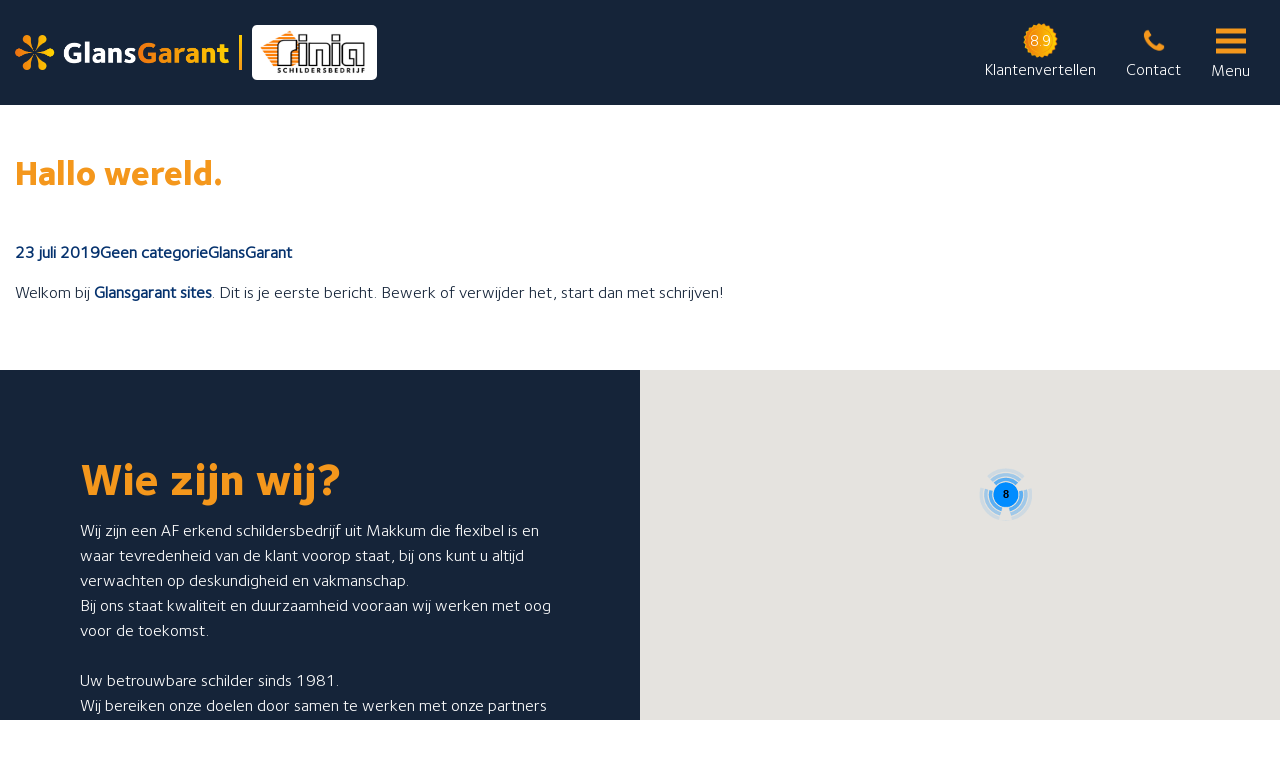

--- FILE ---
content_type: text/html; charset=UTF-8
request_url: https://schilderlemmer.nl/2019/07/23/hallo-wereld/
body_size: 12348
content:
<!DOCTYPE html>
<!--[if IE 7]>
<html class="ie ie7" lang="nl-NL">
<![endif]-->
<!--[if IE 8]>
<html class="ie ie8" lang="nl-NL">
<![endif]-->
<!--[if !(IE 7) & !(IE 8)]><!-->
<html lang="nl-NL">
<!--<![endif]-->
<head>
	<meta charset="UTF-8">
	<meta name="viewport" content="width=device-width">
	<title>Hallo wereld. - Rinia Schildersbedrijf</title>
	<link rel="profile" href="http://gmpg.org/xfn/11">
	<link rel="pingback" href="https://schilderlemmer.nl/xmlrpc.php">
	<!--<link rel="stylesheet" href="//code.jquery.com/ui/1.12.1/themes/base/jquery-ui.css">-->
	<link rel="stylesheet" href="https://www.glansgarant.nl/wp-content/themes/glansgarantold/css/owl.carousel.min.css">
    <link rel="stylesheet" href="https://www.glansgarant.nl/wp-content/themes/glansgarantold/css/owl.theme.default.min.css">
	<link href="https://use.fontawesome.com/releases/v5.0.6/css/all.css" rel="stylesheet">
	<script src="https://ajax.googleapis.com/ajax/libs/jquery/3.1.0/jquery.min.js"></script>
	<script src="https://www.glansgarant.nl/wp-content/themes/glansgarantold/js/owl.carousel.min.js"></script>
	<script src="https://use.fontawesome.com/releases/v5.0.6/js/all.js"></script>
	<script src="https://use.fontawesome.com/releases/v5.6.1/js/all.js" integrity="sha384-R5JkiUweZpJjELPWqttAYmYM1P3SNEJRM6ecTQF05pFFtxmCO+Y1CiUhvuDzgSVZ" crossorigin="anonymous"></script>
	<link rel="apple-touch-icon" sizes="180x180" href="https://www.glansgarant.nl/assets/images/apple-icon-180x180.png">
    <link rel="icon" type="image/png" sizes="32x32" href="https://www.glansgarant.nl/assets/images/favicon-32x32.png">
    <link rel="icon" type="image/png" sizes="16x16" href="https://www.glansgarant.nl/assets/images/favicon-16x16.png">
	<script src="https://code.jquery.com/ui/1.12.1/jquery-ui.js"></script>
	<script src="https://www.glansgarant.nl/wp-content/themes/glansgarantold/js/jquery.matchHeight.js" type="text/javascript"></script>
	<!--[if lt IE 9]>
	<script src="https://schilderlemmer.nl/wp-content/themes/glansgarantold/js/html5.js"></script>
	<![endif]-->
	<meta name='robots' content='index, follow, max-image-preview:large, max-snippet:-1, max-video-preview:-1' />
	<style>img:is([sizes="auto" i], [sizes^="auto," i]) { contain-intrinsic-size: 3000px 1500px }</style>
	
	<!-- This site is optimized with the Yoast SEO Premium plugin v23.2 (Yoast SEO v26.7) - https://yoast.com/wordpress/plugins/seo/ -->
	<link rel="canonical" href="https://schilderlemmer.nl/2019/07/23/hallo-wereld/" />
	<meta property="og:locale" content="nl_NL" />
	<meta property="og:type" content="article" />
	<meta property="og:title" content="Hallo wereld." />
	<meta property="og:description" content="Welkom bij Glansgarant sites. Dit is je eerste bericht. Bewerk of verwijder het, start dan met schrijven!" />
	<meta property="og:url" content="https://schilderlemmer.nl/2019/07/23/hallo-wereld/" />
	<meta property="og:site_name" content="Glansgarant Subsite" />
	<meta property="article:published_time" content="2019-07-23T09:25:31+00:00" />
	<meta name="author" content="GlansGarant" />
	<meta name="twitter:card" content="summary_large_image" />
	<meta name="twitter:label1" content="Geschreven door" />
	<meta name="twitter:data1" content="GlansGarant" />
	<script type="application/ld+json" class="yoast-schema-graph">{"@context":"https://schema.org","@graph":[{"@type":"Article","@id":"https://schilderlemmer.nl/2019/07/23/hallo-wereld/#article","isPartOf":{"@id":"https://schilderlemmer.nl/2019/07/23/hallo-wereld/"},"author":{"name":"GlansGarant","@id":"https://schilderlemmer.nl/#/schema/person/f2350bcc520f77dd36019dfedb9e3bc0"},"headline":"Hallo wereld.","datePublished":"2019-07-23T09:25:31+00:00","mainEntityOfPage":{"@id":"https://schilderlemmer.nl/2019/07/23/hallo-wereld/"},"wordCount":19,"commentCount":0,"articleSection":["Geen categorie"],"inLanguage":"nl-NL"},{"@type":"WebPage","@id":"https://schilderlemmer.nl/2019/07/23/hallo-wereld/","url":"https://schilderlemmer.nl/2019/07/23/hallo-wereld/","name":"Hallo wereld. - Glansgarant Subsite","isPartOf":{"@id":"https://schilderlemmer.nl/#website"},"datePublished":"2019-07-23T09:25:31+00:00","author":{"@id":"https://schilderlemmer.nl/#/schema/person/f2350bcc520f77dd36019dfedb9e3bc0"},"breadcrumb":{"@id":"https://schilderlemmer.nl/2019/07/23/hallo-wereld/#breadcrumb"},"inLanguage":"nl-NL","potentialAction":[{"@type":"ReadAction","target":["https://schilderlemmer.nl/2019/07/23/hallo-wereld/"]}]},{"@type":"BreadcrumbList","@id":"https://schilderlemmer.nl/2019/07/23/hallo-wereld/#breadcrumb","itemListElement":[{"@type":"ListItem","position":1,"name":"Home","item":"https://www.glansgarantregiowest.nl/"},{"@type":"ListItem","position":2,"name":"Hallo wereld."}]},{"@type":"WebSite","@id":"https://schilderlemmer.nl/#website","url":"https://schilderlemmer.nl/","name":"Glansgarant Subsite","description":"","potentialAction":[{"@type":"SearchAction","target":{"@type":"EntryPoint","urlTemplate":"https://schilderlemmer.nl/?s={search_term_string}"},"query-input":{"@type":"PropertyValueSpecification","valueRequired":true,"valueName":"search_term_string"}}],"inLanguage":"nl-NL"},{"@type":"Person","@id":"https://schilderlemmer.nl/#/schema/person/f2350bcc520f77dd36019dfedb9e3bc0","name":"GlansGarant","image":{"@type":"ImageObject","inLanguage":"nl-NL","@id":"https://schilderlemmer.nl/#/schema/person/image/","url":"https://secure.gravatar.com/avatar/ca3ac43460bd68d44d0665c0cf91ecf29f9c13635a3ab7f3466a7028c3b2e022?s=96&d=mm&r=g","contentUrl":"https://secure.gravatar.com/avatar/ca3ac43460bd68d44d0665c0cf91ecf29f9c13635a3ab7f3466a7028c3b2e022?s=96&d=mm&r=g","caption":"GlansGarant"},"url":"https://schilderlemmer.nl/author/bouman_heino/"}]}</script>
	<!-- / Yoast SEO Premium plugin. -->


<script type='application/javascript'  id='pys-version-script'>console.log('PixelYourSite Free version 11.1.5.2');</script>
<link rel='dns-prefetch' href='//www.glansgarant.nl' />
<link rel='dns-prefetch' href='//fonts.googleapis.com' />
<link href='https://fonts.gstatic.com' crossorigin rel='preconnect' />
<link rel="alternate" type="application/rss+xml" title="Glansgarant Subsite &raquo; feed" href="https://schilderlemmer.nl/feed/" />
<script type="text/javascript">
/* <![CDATA[ */
window._wpemojiSettings = {"baseUrl":"https:\/\/s.w.org\/images\/core\/emoji\/16.0.1\/72x72\/","ext":".png","svgUrl":"https:\/\/s.w.org\/images\/core\/emoji\/16.0.1\/svg\/","svgExt":".svg","source":{"concatemoji":"https:\/\/schilderlemmer.nl\/wp-includes\/js\/wp-emoji-release.min.js?ver=6.8.3"}};
/*! This file is auto-generated */
!function(s,n){var o,i,e;function c(e){try{var t={supportTests:e,timestamp:(new Date).valueOf()};sessionStorage.setItem(o,JSON.stringify(t))}catch(e){}}function p(e,t,n){e.clearRect(0,0,e.canvas.width,e.canvas.height),e.fillText(t,0,0);var t=new Uint32Array(e.getImageData(0,0,e.canvas.width,e.canvas.height).data),a=(e.clearRect(0,0,e.canvas.width,e.canvas.height),e.fillText(n,0,0),new Uint32Array(e.getImageData(0,0,e.canvas.width,e.canvas.height).data));return t.every(function(e,t){return e===a[t]})}function u(e,t){e.clearRect(0,0,e.canvas.width,e.canvas.height),e.fillText(t,0,0);for(var n=e.getImageData(16,16,1,1),a=0;a<n.data.length;a++)if(0!==n.data[a])return!1;return!0}function f(e,t,n,a){switch(t){case"flag":return n(e,"\ud83c\udff3\ufe0f\u200d\u26a7\ufe0f","\ud83c\udff3\ufe0f\u200b\u26a7\ufe0f")?!1:!n(e,"\ud83c\udde8\ud83c\uddf6","\ud83c\udde8\u200b\ud83c\uddf6")&&!n(e,"\ud83c\udff4\udb40\udc67\udb40\udc62\udb40\udc65\udb40\udc6e\udb40\udc67\udb40\udc7f","\ud83c\udff4\u200b\udb40\udc67\u200b\udb40\udc62\u200b\udb40\udc65\u200b\udb40\udc6e\u200b\udb40\udc67\u200b\udb40\udc7f");case"emoji":return!a(e,"\ud83e\udedf")}return!1}function g(e,t,n,a){var r="undefined"!=typeof WorkerGlobalScope&&self instanceof WorkerGlobalScope?new OffscreenCanvas(300,150):s.createElement("canvas"),o=r.getContext("2d",{willReadFrequently:!0}),i=(o.textBaseline="top",o.font="600 32px Arial",{});return e.forEach(function(e){i[e]=t(o,e,n,a)}),i}function t(e){var t=s.createElement("script");t.src=e,t.defer=!0,s.head.appendChild(t)}"undefined"!=typeof Promise&&(o="wpEmojiSettingsSupports",i=["flag","emoji"],n.supports={everything:!0,everythingExceptFlag:!0},e=new Promise(function(e){s.addEventListener("DOMContentLoaded",e,{once:!0})}),new Promise(function(t){var n=function(){try{var e=JSON.parse(sessionStorage.getItem(o));if("object"==typeof e&&"number"==typeof e.timestamp&&(new Date).valueOf()<e.timestamp+604800&&"object"==typeof e.supportTests)return e.supportTests}catch(e){}return null}();if(!n){if("undefined"!=typeof Worker&&"undefined"!=typeof OffscreenCanvas&&"undefined"!=typeof URL&&URL.createObjectURL&&"undefined"!=typeof Blob)try{var e="postMessage("+g.toString()+"("+[JSON.stringify(i),f.toString(),p.toString(),u.toString()].join(",")+"));",a=new Blob([e],{type:"text/javascript"}),r=new Worker(URL.createObjectURL(a),{name:"wpTestEmojiSupports"});return void(r.onmessage=function(e){c(n=e.data),r.terminate(),t(n)})}catch(e){}c(n=g(i,f,p,u))}t(n)}).then(function(e){for(var t in e)n.supports[t]=e[t],n.supports.everything=n.supports.everything&&n.supports[t],"flag"!==t&&(n.supports.everythingExceptFlag=n.supports.everythingExceptFlag&&n.supports[t]);n.supports.everythingExceptFlag=n.supports.everythingExceptFlag&&!n.supports.flag,n.DOMReady=!1,n.readyCallback=function(){n.DOMReady=!0}}).then(function(){return e}).then(function(){var e;n.supports.everything||(n.readyCallback(),(e=n.source||{}).concatemoji?t(e.concatemoji):e.wpemoji&&e.twemoji&&(t(e.twemoji),t(e.wpemoji)))}))}((window,document),window._wpemojiSettings);
/* ]]> */
</script>
<style id='wp-emoji-styles-inline-css' type='text/css'>

	img.wp-smiley, img.emoji {
		display: inline !important;
		border: none !important;
		box-shadow: none !important;
		height: 1em !important;
		width: 1em !important;
		margin: 0 0.07em !important;
		vertical-align: -0.1em !important;
		background: none !important;
		padding: 0 !important;
	}
</style>
<link rel='stylesheet' id='wp-block-library-css' href='https://schilderlemmer.nl/wp-includes/css/dist/block-library/style.min.css?ver=6.8.3' type='text/css' media='all' />
<style id='classic-theme-styles-inline-css' type='text/css'>
/*! This file is auto-generated */
.wp-block-button__link{color:#fff;background-color:#32373c;border-radius:9999px;box-shadow:none;text-decoration:none;padding:calc(.667em + 2px) calc(1.333em + 2px);font-size:1.125em}.wp-block-file__button{background:#32373c;color:#fff;text-decoration:none}
</style>
<style id='global-styles-inline-css' type='text/css'>
:root{--wp--preset--aspect-ratio--square: 1;--wp--preset--aspect-ratio--4-3: 4/3;--wp--preset--aspect-ratio--3-4: 3/4;--wp--preset--aspect-ratio--3-2: 3/2;--wp--preset--aspect-ratio--2-3: 2/3;--wp--preset--aspect-ratio--16-9: 16/9;--wp--preset--aspect-ratio--9-16: 9/16;--wp--preset--color--black: #000000;--wp--preset--color--cyan-bluish-gray: #abb8c3;--wp--preset--color--white: #ffffff;--wp--preset--color--pale-pink: #f78da7;--wp--preset--color--vivid-red: #cf2e2e;--wp--preset--color--luminous-vivid-orange: #ff6900;--wp--preset--color--luminous-vivid-amber: #fcb900;--wp--preset--color--light-green-cyan: #7bdcb5;--wp--preset--color--vivid-green-cyan: #00d084;--wp--preset--color--pale-cyan-blue: #8ed1fc;--wp--preset--color--vivid-cyan-blue: #0693e3;--wp--preset--color--vivid-purple: #9b51e0;--wp--preset--gradient--vivid-cyan-blue-to-vivid-purple: linear-gradient(135deg,rgba(6,147,227,1) 0%,rgb(155,81,224) 100%);--wp--preset--gradient--light-green-cyan-to-vivid-green-cyan: linear-gradient(135deg,rgb(122,220,180) 0%,rgb(0,208,130) 100%);--wp--preset--gradient--luminous-vivid-amber-to-luminous-vivid-orange: linear-gradient(135deg,rgba(252,185,0,1) 0%,rgba(255,105,0,1) 100%);--wp--preset--gradient--luminous-vivid-orange-to-vivid-red: linear-gradient(135deg,rgba(255,105,0,1) 0%,rgb(207,46,46) 100%);--wp--preset--gradient--very-light-gray-to-cyan-bluish-gray: linear-gradient(135deg,rgb(238,238,238) 0%,rgb(169,184,195) 100%);--wp--preset--gradient--cool-to-warm-spectrum: linear-gradient(135deg,rgb(74,234,220) 0%,rgb(151,120,209) 20%,rgb(207,42,186) 40%,rgb(238,44,130) 60%,rgb(251,105,98) 80%,rgb(254,248,76) 100%);--wp--preset--gradient--blush-light-purple: linear-gradient(135deg,rgb(255,206,236) 0%,rgb(152,150,240) 100%);--wp--preset--gradient--blush-bordeaux: linear-gradient(135deg,rgb(254,205,165) 0%,rgb(254,45,45) 50%,rgb(107,0,62) 100%);--wp--preset--gradient--luminous-dusk: linear-gradient(135deg,rgb(255,203,112) 0%,rgb(199,81,192) 50%,rgb(65,88,208) 100%);--wp--preset--gradient--pale-ocean: linear-gradient(135deg,rgb(255,245,203) 0%,rgb(182,227,212) 50%,rgb(51,167,181) 100%);--wp--preset--gradient--electric-grass: linear-gradient(135deg,rgb(202,248,128) 0%,rgb(113,206,126) 100%);--wp--preset--gradient--midnight: linear-gradient(135deg,rgb(2,3,129) 0%,rgb(40,116,252) 100%);--wp--preset--font-size--small: 13px;--wp--preset--font-size--medium: 20px;--wp--preset--font-size--large: 36px;--wp--preset--font-size--x-large: 42px;--wp--preset--spacing--20: 0.44rem;--wp--preset--spacing--30: 0.67rem;--wp--preset--spacing--40: 1rem;--wp--preset--spacing--50: 1.5rem;--wp--preset--spacing--60: 2.25rem;--wp--preset--spacing--70: 3.38rem;--wp--preset--spacing--80: 5.06rem;--wp--preset--shadow--natural: 6px 6px 9px rgba(0, 0, 0, 0.2);--wp--preset--shadow--deep: 12px 12px 50px rgba(0, 0, 0, 0.4);--wp--preset--shadow--sharp: 6px 6px 0px rgba(0, 0, 0, 0.2);--wp--preset--shadow--outlined: 6px 6px 0px -3px rgba(255, 255, 255, 1), 6px 6px rgba(0, 0, 0, 1);--wp--preset--shadow--crisp: 6px 6px 0px rgba(0, 0, 0, 1);}:where(.is-layout-flex){gap: 0.5em;}:where(.is-layout-grid){gap: 0.5em;}body .is-layout-flex{display: flex;}.is-layout-flex{flex-wrap: wrap;align-items: center;}.is-layout-flex > :is(*, div){margin: 0;}body .is-layout-grid{display: grid;}.is-layout-grid > :is(*, div){margin: 0;}:where(.wp-block-columns.is-layout-flex){gap: 2em;}:where(.wp-block-columns.is-layout-grid){gap: 2em;}:where(.wp-block-post-template.is-layout-flex){gap: 1.25em;}:where(.wp-block-post-template.is-layout-grid){gap: 1.25em;}.has-black-color{color: var(--wp--preset--color--black) !important;}.has-cyan-bluish-gray-color{color: var(--wp--preset--color--cyan-bluish-gray) !important;}.has-white-color{color: var(--wp--preset--color--white) !important;}.has-pale-pink-color{color: var(--wp--preset--color--pale-pink) !important;}.has-vivid-red-color{color: var(--wp--preset--color--vivid-red) !important;}.has-luminous-vivid-orange-color{color: var(--wp--preset--color--luminous-vivid-orange) !important;}.has-luminous-vivid-amber-color{color: var(--wp--preset--color--luminous-vivid-amber) !important;}.has-light-green-cyan-color{color: var(--wp--preset--color--light-green-cyan) !important;}.has-vivid-green-cyan-color{color: var(--wp--preset--color--vivid-green-cyan) !important;}.has-pale-cyan-blue-color{color: var(--wp--preset--color--pale-cyan-blue) !important;}.has-vivid-cyan-blue-color{color: var(--wp--preset--color--vivid-cyan-blue) !important;}.has-vivid-purple-color{color: var(--wp--preset--color--vivid-purple) !important;}.has-black-background-color{background-color: var(--wp--preset--color--black) !important;}.has-cyan-bluish-gray-background-color{background-color: var(--wp--preset--color--cyan-bluish-gray) !important;}.has-white-background-color{background-color: var(--wp--preset--color--white) !important;}.has-pale-pink-background-color{background-color: var(--wp--preset--color--pale-pink) !important;}.has-vivid-red-background-color{background-color: var(--wp--preset--color--vivid-red) !important;}.has-luminous-vivid-orange-background-color{background-color: var(--wp--preset--color--luminous-vivid-orange) !important;}.has-luminous-vivid-amber-background-color{background-color: var(--wp--preset--color--luminous-vivid-amber) !important;}.has-light-green-cyan-background-color{background-color: var(--wp--preset--color--light-green-cyan) !important;}.has-vivid-green-cyan-background-color{background-color: var(--wp--preset--color--vivid-green-cyan) !important;}.has-pale-cyan-blue-background-color{background-color: var(--wp--preset--color--pale-cyan-blue) !important;}.has-vivid-cyan-blue-background-color{background-color: var(--wp--preset--color--vivid-cyan-blue) !important;}.has-vivid-purple-background-color{background-color: var(--wp--preset--color--vivid-purple) !important;}.has-black-border-color{border-color: var(--wp--preset--color--black) !important;}.has-cyan-bluish-gray-border-color{border-color: var(--wp--preset--color--cyan-bluish-gray) !important;}.has-white-border-color{border-color: var(--wp--preset--color--white) !important;}.has-pale-pink-border-color{border-color: var(--wp--preset--color--pale-pink) !important;}.has-vivid-red-border-color{border-color: var(--wp--preset--color--vivid-red) !important;}.has-luminous-vivid-orange-border-color{border-color: var(--wp--preset--color--luminous-vivid-orange) !important;}.has-luminous-vivid-amber-border-color{border-color: var(--wp--preset--color--luminous-vivid-amber) !important;}.has-light-green-cyan-border-color{border-color: var(--wp--preset--color--light-green-cyan) !important;}.has-vivid-green-cyan-border-color{border-color: var(--wp--preset--color--vivid-green-cyan) !important;}.has-pale-cyan-blue-border-color{border-color: var(--wp--preset--color--pale-cyan-blue) !important;}.has-vivid-cyan-blue-border-color{border-color: var(--wp--preset--color--vivid-cyan-blue) !important;}.has-vivid-purple-border-color{border-color: var(--wp--preset--color--vivid-purple) !important;}.has-vivid-cyan-blue-to-vivid-purple-gradient-background{background: var(--wp--preset--gradient--vivid-cyan-blue-to-vivid-purple) !important;}.has-light-green-cyan-to-vivid-green-cyan-gradient-background{background: var(--wp--preset--gradient--light-green-cyan-to-vivid-green-cyan) !important;}.has-luminous-vivid-amber-to-luminous-vivid-orange-gradient-background{background: var(--wp--preset--gradient--luminous-vivid-amber-to-luminous-vivid-orange) !important;}.has-luminous-vivid-orange-to-vivid-red-gradient-background{background: var(--wp--preset--gradient--luminous-vivid-orange-to-vivid-red) !important;}.has-very-light-gray-to-cyan-bluish-gray-gradient-background{background: var(--wp--preset--gradient--very-light-gray-to-cyan-bluish-gray) !important;}.has-cool-to-warm-spectrum-gradient-background{background: var(--wp--preset--gradient--cool-to-warm-spectrum) !important;}.has-blush-light-purple-gradient-background{background: var(--wp--preset--gradient--blush-light-purple) !important;}.has-blush-bordeaux-gradient-background{background: var(--wp--preset--gradient--blush-bordeaux) !important;}.has-luminous-dusk-gradient-background{background: var(--wp--preset--gradient--luminous-dusk) !important;}.has-pale-ocean-gradient-background{background: var(--wp--preset--gradient--pale-ocean) !important;}.has-electric-grass-gradient-background{background: var(--wp--preset--gradient--electric-grass) !important;}.has-midnight-gradient-background{background: var(--wp--preset--gradient--midnight) !important;}.has-small-font-size{font-size: var(--wp--preset--font-size--small) !important;}.has-medium-font-size{font-size: var(--wp--preset--font-size--medium) !important;}.has-large-font-size{font-size: var(--wp--preset--font-size--large) !important;}.has-x-large-font-size{font-size: var(--wp--preset--font-size--x-large) !important;}
:where(.wp-block-post-template.is-layout-flex){gap: 1.25em;}:where(.wp-block-post-template.is-layout-grid){gap: 1.25em;}
:where(.wp-block-columns.is-layout-flex){gap: 2em;}:where(.wp-block-columns.is-layout-grid){gap: 2em;}
:root :where(.wp-block-pullquote){font-size: 1.5em;line-height: 1.6;}
</style>
<link rel='stylesheet' id='modalcss-css' href='https://schilderlemmer.nl/wp-content/plugins/bootstrap-modals/css/bootstrap.css?ver=3.3.7' type='text/css' media='all' />
<link rel='stylesheet' id='responsive-lightbox-swipebox-css' href='https://schilderlemmer.nl/wp-content/plugins/responsive-lightbox/assets/swipebox/swipebox.min.css?ver=1.5.2' type='text/css' media='all' />
<link rel='stylesheet' id='search-filter-plugin-styles-css' href='https://schilderlemmer.nl/wp-content/plugins/search-filter-pro/public/assets/css/search-filter.min.css?ver=2.5.21' type='text/css' media='all' />
<link rel='stylesheet' id='parent-style-css' href='https://schilderlemmer.nl/wp-content/themes/glansgarantold/style.css?ver=6.8.3' type='text/css' media='all' />
<link rel='stylesheet' id='child-style-css' href='https://schilderlemmer.nl/wp-content/themes/glansgarantold-child/style.css?ver=1.0' type='text/css' media='all' />
<link rel='stylesheet' id='glansgarantold-fonts-css' href='https://fonts.googleapis.com/css?family=Source+Sans+Pro%3A300%2C400%2C700%2C300italic%2C400italic%2C700italic%7CBitter%3A400%2C700&#038;subset=latin%2Clatin-ext' type='text/css' media='all' />
<link rel='stylesheet' id='genericons-css' href='https://schilderlemmer.nl/wp-content/themes/glansgarantold/genericons/genericons.css?ver=3.03' type='text/css' media='all' />
<link rel='stylesheet' id='glansgarantold-style-css' href='https://schilderlemmer.nl/wp-content/themes/glansgarantold-child/style.css?ver=2013-07-18' type='text/css' media='all' />
<!--[if lt IE 9]>
<link rel='stylesheet' id='glansgarantold-ie-css' href='https://schilderlemmer.nl/wp-content/themes/glansgarantold/css/ie.css?ver=2013-07-18' type='text/css' media='all' />
<![endif]-->
<script type="text/javascript" src="https://schilderlemmer.nl/wp-includes/js/jquery/jquery.min.js?ver=3.7.1" id="jquery-core-js"></script>
<script type="text/javascript" src="https://schilderlemmer.nl/wp-includes/js/jquery/jquery-migrate.min.js?ver=3.4.1" id="jquery-migrate-js"></script>
<script type="text/javascript" src="https://schilderlemmer.nl/wp-content/plugins/responsive-lightbox/assets/dompurify/purify.min.js?ver=3.1.7" id="dompurify-js"></script>
<script type="text/javascript" id="responsive-lightbox-sanitizer-js-before">
/* <![CDATA[ */
window.RLG = window.RLG || {}; window.RLG.sanitizeAllowedHosts = ["youtube.com","www.youtube.com","youtu.be","vimeo.com","player.vimeo.com"];
/* ]]> */
</script>
<script type="text/javascript" src="https://schilderlemmer.nl/wp-content/plugins/responsive-lightbox/js/sanitizer.js?ver=2.6.0" id="responsive-lightbox-sanitizer-js"></script>
<script type="text/javascript" src="https://schilderlemmer.nl/wp-content/plugins/responsive-lightbox/assets/swipebox/jquery.swipebox.min.js?ver=1.5.2" id="responsive-lightbox-swipebox-js"></script>
<script type="text/javascript" src="https://schilderlemmer.nl/wp-includes/js/underscore.min.js?ver=1.13.7" id="underscore-js"></script>
<script type="text/javascript" src="https://www.glansgarant.nl/sub/wp-content/plugins/responsive-lightbox/assets/infinitescroll/infinite-scroll.pkgd.min.js?ver=4.0.1" id="responsive-lightbox-infinite-scroll-js"></script>
<script type="text/javascript" id="responsive-lightbox-js-before">
/* <![CDATA[ */
var rlArgs = {"script":"swipebox","selector":"lightbox","customEvents":"","activeGalleries":true,"animation":true,"hideCloseButtonOnMobile":false,"removeBarsOnMobile":false,"hideBars":true,"hideBarsDelay":5000,"videoMaxWidth":1080,"useSVG":true,"loopAtEnd":false,"woocommerce_gallery":false,"ajaxurl":"https:\/\/schilderlemmer.nl\/wp-admin\/admin-ajax.php","nonce":"f1ba072019","preview":false,"postId":1,"scriptExtension":false};
/* ]]> */
</script>
<script type="text/javascript" src="https://schilderlemmer.nl/wp-content/plugins/responsive-lightbox/js/front.js?ver=2.6.0" id="responsive-lightbox-js"></script>
<script type="text/javascript" id="search-filter-plugin-build-js-extra">
/* <![CDATA[ */
var SF_LDATA = {"ajax_url":"https:\/\/schilderlemmer.nl\/wp-admin\/admin-ajax.php","home_url":"https:\/\/schilderlemmer.nl\/","extensions":[]};
/* ]]> */
</script>
<script type="text/javascript" src="https://schilderlemmer.nl/wp-content/plugins/search-filter-pro/public/assets/js/search-filter-build.min.js?ver=2.5.21" id="search-filter-plugin-build-js"></script>
<script type="text/javascript" src="https://schilderlemmer.nl/wp-content/plugins/search-filter-pro/public/assets/js/chosen.jquery.min.js?ver=2.5.21" id="search-filter-plugin-chosen-js"></script>
<script type="text/javascript" src="https://www.glansgarant.nl/sub/wp-content/plugins/pixelyoursite/dist/scripts/jquery.bind-first-0.2.3.min.js?ver=0.2.3" id="jquery-bind-first-js"></script>
<script type="text/javascript" src="https://www.glansgarant.nl/sub/wp-content/plugins/pixelyoursite/dist/scripts/js.cookie-2.1.3.min.js?ver=2.1.3" id="js-cookie-pys-js"></script>
<script type="text/javascript" src="https://www.glansgarant.nl/sub/wp-content/plugins/pixelyoursite/dist/scripts/tld.min.js?ver=2.3.1" id="js-tld-js"></script>
<script type="text/javascript" id="pys-js-extra">
/* <![CDATA[ */
var pysOptions = {"staticEvents":[],"dynamicEvents":[],"triggerEvents":[],"triggerEventTypes":[],"debug":"","siteUrl":"https:\/\/schilderlemmer.nl","ajaxUrl":"https:\/\/schilderlemmer.nl\/wp-admin\/admin-ajax.php","ajax_event":"720d123f1c","enable_remove_download_url_param":"1","cookie_duration":"7","last_visit_duration":"60","enable_success_send_form":"","ajaxForServerEvent":"1","ajaxForServerStaticEvent":"1","useSendBeacon":"1","send_external_id":"1","external_id_expire":"180","track_cookie_for_subdomains":"1","google_consent_mode":"1","gdpr":{"ajax_enabled":false,"all_disabled_by_api":false,"facebook_disabled_by_api":false,"analytics_disabled_by_api":false,"google_ads_disabled_by_api":false,"pinterest_disabled_by_api":false,"bing_disabled_by_api":false,"reddit_disabled_by_api":false,"externalID_disabled_by_api":false,"facebook_prior_consent_enabled":true,"analytics_prior_consent_enabled":true,"google_ads_prior_consent_enabled":null,"pinterest_prior_consent_enabled":true,"bing_prior_consent_enabled":true,"cookiebot_integration_enabled":false,"cookiebot_facebook_consent_category":"marketing","cookiebot_analytics_consent_category":"statistics","cookiebot_tiktok_consent_category":"marketing","cookiebot_google_ads_consent_category":"marketing","cookiebot_pinterest_consent_category":"marketing","cookiebot_bing_consent_category":"marketing","consent_magic_integration_enabled":false,"real_cookie_banner_integration_enabled":false,"cookie_notice_integration_enabled":false,"cookie_law_info_integration_enabled":false,"analytics_storage":{"enabled":true,"value":"granted","filter":false},"ad_storage":{"enabled":true,"value":"granted","filter":false},"ad_user_data":{"enabled":true,"value":"granted","filter":false},"ad_personalization":{"enabled":true,"value":"granted","filter":false}},"cookie":{"disabled_all_cookie":false,"disabled_start_session_cookie":false,"disabled_advanced_form_data_cookie":false,"disabled_landing_page_cookie":false,"disabled_first_visit_cookie":false,"disabled_trafficsource_cookie":false,"disabled_utmTerms_cookie":false,"disabled_utmId_cookie":false},"tracking_analytics":{"TrafficSource":"direct","TrafficLanding":"undefined","TrafficUtms":[],"TrafficUtmsId":[]},"GATags":{"ga_datalayer_type":"default","ga_datalayer_name":"dataLayerPYS"},"woo":{"enabled":false},"edd":{"enabled":false},"cache_bypass":"1768396537"};
/* ]]> */
</script>
<script type="text/javascript" src="https://www.glansgarant.nl/sub/wp-content/plugins/pixelyoursite/dist/scripts/public.js?ver=11.1.5.2" id="pys-js"></script>
<link rel="https://api.w.org/" href="https://schilderlemmer.nl/wp-json/" /><link rel="alternate" title="JSON" type="application/json" href="https://schilderlemmer.nl/wp-json/wp/v2/posts/1" /><link rel="EditURI" type="application/rsd+xml" title="RSD" href="https://schilderlemmer.nl/xmlrpc.php?rsd" />
<meta name="generator" content="WordPress 6.8.3" />
<link rel='shortlink' href='https://schilderlemmer.nl/?p=1' />
<link rel="alternate" title="oEmbed (JSON)" type="application/json+oembed" href="https://schilderlemmer.nl/wp-json/oembed/1.0/embed?url=https%3A%2F%2Fschilderlemmer.nl%2F2019%2F07%2F23%2Fhallo-wereld%2F" />
<link rel="alternate" title="oEmbed (XML)" type="text/xml+oembed" href="https://schilderlemmer.nl/wp-json/oembed/1.0/embed?url=https%3A%2F%2Fschilderlemmer.nl%2F2019%2F07%2F23%2Fhallo-wereld%2F&#038;format=xml" />
<script type='application/javascript' id='pys-config-warning-script'>console.warn('PixelYourSite: no pixel configured.');</script>
</head>

<body class="wp-singular post-template-default single single-post postid-1 single-format-standard wp-theme-glansgarantold wp-child-theme-glansgarantold-child single-author">
	<div id="page" class="hfeed site">
		<header id="masthead" class="site-header" role="banner">
		<div class="topheader">
		<div class="inner">
			<a class="home-link" href="https://schilderlemmer.nl/" title="Glansgarant Subsite" rel="home">
			    <img class="logo main" src="https://www.glansgarant.nl/wp-content/uploads/2019/07/logo.png"/><img class="logo sub" src="https://schilderlemmer.nl/wp-content/uploads/2020/02/logo_rinia.png"/>
			</a>

			<div id="navbar" class="navbar">
				<nav id="site-navigation" class="navigation main-navigation" role="navigation">
					<button class="menu-toggle">Menu</button>
					<a class="screen-reader-text skip-link" href="#content" title="Skip to content">Skip to content</a>
					<!--<div id="primary-menu" class="nav-menu"><ul>
<li class="page_item page-item-165"><a href="https://schilderlemmer.nl/bedankt/">Bedankt</a></li>
<li class="page_item page-item-167"><a href="https://schilderlemmer.nl/bedankt-voor-uw-aanvraag/">Bedankt voor uw aanvraag</a></li>
<li class="page_item page-item-21"><a href="https://schilderlemmer.nl/contact/">Contact</a></li>
<li class="page_item page-item-59"><a href="https://schilderlemmer.nl/de-7-fraaie-voordelen/">De 7 fraaie voordelen</a></li>
<li class="page_item page-item-159"><a href="https://schilderlemmer.nl/een-offerte-aanvragen/">Een offerte aanvragen</a></li>
<li class="page_item page-item-9"><a href="https://schilderlemmer.nl/">Home</a></li>
<li class="page_item page-item-25"><a href="https://schilderlemmer.nl/over-glansgarant/">Over GlansGarant</a></li>
</ul></div>
-->
				</nav><!-- #site-navigation -->
			</div><!-- #navbar -->
          
          <div class="right">
            <div class="topreviews">
                <a href="https://www.glansgarant.nl/klantenvertellen/" target="_blank"><div class="logo">8.9</div><span class="title">Klantenvertellen</span></a>
            </div>
            <div class="contact">
                <a href="/contact"><div class="logo">&nbsp;</div><span class="title">Contact</span></a>
            </div>
             <div class="submenu">
             <div class="logo">
                 <span></span>
				<span></span>
				<span></span>
             </div>
             <span class="title">Menu</span>
			</div>
          </div>
            </div>
             </div>
             
             <div class="main-menu top">
              <div class="col">
                  <h2>Onze services</h2>
                  <h3>Wij bieden de volgende services aan:</h3>
                  <ul id="menu-diensten" class="menu"><li id="menu-item-131" class="menu-item menu-item-type-post_type menu-item-object-dienst menu-item-131"><a href="https://schilderlemmer.nl/dienst/binnenschilderwerk/">Binnenschilderwerk</a></li>
<li id="menu-item-132" class="menu-item menu-item-type-post_type menu-item-object-dienst menu-item-132"><a href="https://schilderlemmer.nl/dienst/buitenschilderwerk/">Buitenschilderwerk</a></li>
<li id="menu-item-135" class="menu-item menu-item-type-post_type menu-item-object-dienst menu-item-135"><a href="https://schilderlemmer.nl/dienst/algemeen-glasvliesbehang/">Glasvliesbehang</a></li>
<li id="menu-item-136" class="menu-item menu-item-type-post_type menu-item-object-dienst menu-item-136"><a href="https://schilderlemmer.nl/dienst/houtrotreparatie/">Houtrotreparatie</a></li>
<li id="menu-item-140" class="menu-item menu-item-type-post_type menu-item-object-dienst menu-item-140"><a href="https://schilderlemmer.nl/dienst/wandafwerking/">Wandafwerking</a></li>
</ul> 
              </div>
              <div class="col">
                  <h2>Over ons</h2>
                  <h3>Meer informatie over...</h3>
                  <ul id="menu-meer-info" class="menu"><li id="menu-item-31" class="menu-item menu-item-type-post_type menu-item-object-page menu-item-31"><a href="https://schilderlemmer.nl/over-glansgarant/">Over GlansGarant</a></li>
<li id="menu-item-61" class="menu-item menu-item-type-post_type menu-item-object-page menu-item-61"><a href="https://schilderlemmer.nl/de-7-fraaie-voordelen/">De 7 fraaie voordelen</a></li>
<li id="menu-item-177" class="menu-item menu-item-type-post_type menu-item-object-page menu-item-177"><a href="https://schilderlemmer.nl/een-offerte-aanvragen/">Een offerte aanvragen</a></li>
</ul>              </div>
              <div class="col">
                  <h2>Rinia Schildersbedrijf</h2>
                  <h3>Onze contactgegevens</h3>
                  <ul class="topcontact">
                      <li class="address">De Munniksplaat 1<br>8754 HG Makkum</li>
                      <li class="email"><a href="mailto:info@riniamakkum.nl">Stuur een bericht</a></li>
                      <li class="phone"><a href="tel:0515-232223">Neem telefonisch contact met ons op: 0515-232223</a></li>
                  </ul>
              </div>
           </div>
           
           <!--Homeslider-->
                   
           
		</header><!-- #masthead -->

		<div id="main" class="site-main">

	<div id="primary" class="content-area">
		<div id="content" class="site-content" role="main">

						
				
<article id="post-1" class="post-1 post type-post status-publish format-standard hentry category-geen-categorie">
	<header class="entry-header">
		
				<h1 class="entry-title">Hallo wereld.</h1>
		
		<div class="entry-meta">
			<span class="date"><a href="https://schilderlemmer.nl/2019/07/23/hallo-wereld/" title="Permalink to Hallo wereld." rel="bookmark"><time class="entry-date" datetime="2019-07-23T09:25:31+00:00">23 juli 2019</time></a></span><span class="categories-links"><a href="https://schilderlemmer.nl/category/geen-categorie/" rel="category tag">Geen categorie</a></span><span class="author vcard"><a class="url fn n" href="https://schilderlemmer.nl/author/bouman_heino/" title="View all posts by GlansGarant" rel="author">GlansGarant</a></span>					</div><!-- .entry-meta -->
	</header><!-- .entry-header -->

		<div class="entry-content">
		<p>Welkom bij <a href="https://www.glansgarant.nl/">Glansgarant sites</a>. Dit is je eerste bericht. Bewerk of verwijder het, start dan met schrijven!</p>
	</div><!-- .entry-content -->
	
	<footer class="entry-meta">
		
			</footer><!-- .entry-meta -->
</article><!-- #post -->
								
			
		</div><!-- #content -->
	</div><!-- #primary -->


		</div><!-- #main -->
		<footer id="colophon" class="site-footer" role="contentinfo">

            <section id="locations">
                            <div class="col locations">
                               <span class="title">
                                   <h2>Wie zijn wij?</h2>
                                   Wij zijn een AF erkend schildersbedrijf uit Makkum die flexibel is en waar tevredenheid van de klant voorop staat, bij ons kunt u altijd verwachten op deskundigheid en vakmanschap.<br>
Bij ons staat kwaliteit en duurzaamheid vooraan wij werken met oog voor de toekomst.<br><br>
Uw betrouwbare schilder sinds 1981.<br>
Wij bereiken onze doelen door samen te werken met onze partners uit verschillende takken en door altijd te blijven zoeken naar de nieuwste innovaties en methodes.<br>
                                   <h3>Specialisaties</h3>
                                   Wij zijn gespecialiseerd in particulier opdrachten maar ook voor bedrijven kunt u ons inschakelen. Elke klus wordt door ons professioneel aangepakt.                                   <a class="btn" href="/een-offerte-aanvragen/">Vraag vrijblijvend een offerte aan!</a>
                               </span>
                            </div>
                            <div class="col">
                                <script src="https://schilderlemmer.nl/wp-content/plugins/local/public/markerclusterer.js"></script>
<div class="finder" style="position: relative;">
    <div class="gmap-container" style="height: 0; padding-bottom: 75%;">
        <div id="gmap" style="position: absolute; top: 0; left: 0; right: 0; bottom: 0;"></div>
    </div>
    </div>
<script>
  function searchPostalCode(results) {
     var postal_code = false;
     for (var i = 0; i < results.length; i++) {
       var position = results[i];
       for (var j = 0; j < position.address_components.length; j++) {
         if (postal_code) {
           break;
         }

         var component = position.address_components[j];
         if (component.types.indexOf('postal_code') < 0) {
           continue;
         }

         postal_code = component.short_name;
         break;
       }
     }

     resolvePostalCode(postal_code);
  }

  function resolvePostalCode(postal_code) {
     if (! postal_code) {
       return;
     }

     $.ajax({
       url: 'https://schilderlemmer.nl/wp-admin/admin-ajax.php?action=geocode&postal_code=' + postal_code,
       method: 'get',
       success: function(data) {
         $('.geocode-result').remove();
         $(data).insertAfter($('.finder-container'));
       },
       complete: function(jqxhr, status) {
         if (status == 'success') {
           return;
         }

         $('.geocode-result').remove();
         $('<div class="geocode-result">').html('GlansGarant heeft geen schilder direct bij u in de buurt. Kies in de kaart de dichtstbijzijnde schilder en klik op “offerte aanvragen”.').insertAfter($('.finder-container'));
       }
     });
  }

  var init_map = (function ($) {
    var map;
    var vestigingen = [{"title":"Rinia Schildersbedrijf","permalink":"\/een-offerte-aanvragen","address":"De Munniksplaat 1, 8754 HG Makkum","regions":["Joure","Friesland","Bolsward","Lemmer","Franeker","Harlingen","Makkum","Sneek"],"lat":53.0494112,"lng":5.400792,"markers":[{"lat":52.9721559,"lng":5.7930415,"permalink":"https:\/\/schilderlemmer.nl\/?p=3645"},{"lat":52.9367315,"lng":5.9646673,"permalink":"https:\/\/schilderlemmer.nl\/?p=3646"},{"lat":53.0612531,"lng":5.5216963,"permalink":"https:\/\/schilderlemmer.nl\/?p=3643"},{"lat":52.878014,"lng":5.6806508,"permalink":"https:\/\/schilderlemmer.nl\/?p=3644"},{"lat":53.1230129,"lng":5.5693615,"permalink":"https:\/\/schilderlemmer.nl\/?p=3641"},{"lat":53.1746381,"lng":5.4251517,"permalink":"https:\/\/schilderlemmer.nl\/?p=3642"},{"lat":53.0576322,"lng":5.4084459,"permalink":"https:\/\/schilderlemmer.nl\/?p=3639"},{"lat":53.033371,"lng":5.640579,"permalink":"https:\/\/schilderlemmer.nl\/?p=3640"}]}];

    var timeout = -1;
    $('#finder-input').on('keyup', function () {
      var val = $.trim($(this).val());

      $(this).addClass('waiting');
      if(timeout > 0) {
        window.clearTimeout(timeout);
      }

      if (val.length < 3) {
        return;
      }

      var _self = this;
      timeout = window.setTimeout(function() {
        $('.geocode-result').remove();
        $(_self).removeClass('waiting');
        $(_self).addClass('loading');

        var geocoder = new google.maps.Geocoder();
        geocoder.geocode({address: val, componentRestrictions: {country: 'NL'}}, function (results, status) {
          $(_self).removeClass('loading');
          if (status == 'OK') {
            map.setCenter(results[0].geometry.location);
            map.setZoom(10);
            searchPostalCode(results);
          } else {
            $(_self).addClass('no-results');
            resolvePostalCode(val);
          }
        });
      }, 500);
    });

    $('body').addClass('geo-manual');
    window.setTimeout(function() {
      if (navigator.geolocation) {
        navigator.geolocation.getCurrentPosition(
          function(position) {
            if (vestigingen.length === 1) {
                return;
            }

            $('body').removeClass('geo-manual')
                .addClass('geo-auto');
            map.setCenter({
              lat: position.coords.latitude,
              lng: position.coords.longitude
            });
            map.setZoom(10);

            var geocoder = new google.maps.Geocoder();
            geocoder.geocode({location: {
              lat: position.coords.latitude,
              lng: position.coords.longitude,
            }}, function(results, status) {
              if (status !== "OK") {
                return;
              }

              searchPostalCode(results);
            })
          },
          function() {
            $('.finder-container').show();
          });
      } else {
        $('.finder-container').show();
      }
    }, 2000);


    return function () {
      map = new google.maps.Map(document.getElementById('gmap'), {
        center: {lat: 52.132633, lng: 5.291266},
        disableDefaultUI: true,
        zoom: 7
      });

      var openInfoWindow;
      var markers = [];
      $(vestigingen).each(function () {
        var regionsHtml = '';
        if (this.regions) {
          var regions = this.regions.slice(0);
          var lastRegion = regions.pop();
          regionsHtml = '<br />Is actief in de regio\'s ' + regions.join(', ') + ' en ' + lastRegion + '<br /><br />';
        }

        var decoder = document.createElement('textarea');
        decoder.innerHTML = this.title;

        /*this.markers = this.markers.slice(0, 4);*/

        var _self = this;
        $(this.markers).each(function () {
          var marker = new google.maps.Marker({
            position: {
              lat: this.lat,
              lng: this.lng
            },
            map: map,
            title: decodeURIComponent(decoder.value)
          });

          var infowindow = new google.maps.InfoWindow({
            content: '<strong>' + _self.title + '</strong><br />' +
              _self.address + '<br />' +
              regionsHtml +
              '<a href="' + this.permalink + '" class="btn">Offerte aanvragen</a>'
          });

          marker.addListener('click', function () {
            if (openInfoWindow) {
              openInfoWindow.close();
            }

            infowindow.open(map, marker);
            openInfoWindow = infowindow;
          });

          markers.push(marker);
        });
      });

      var markerCluster = new MarkerClusterer(map, markers, {
        imagePath: 'https://schilderlemmer.nl/wp-content/plugins/local/public/img/m'
      });
    };
  })(jQuery);
</script>
<script src="https://maps.googleapis.com/maps/api/js?key=AIzaSyB1b_I6j9pcRzhKry8Pr05NjSd-mPIr5kM&callback=init_map"></script>
                            </div>
					</section>
					
					<section id="advantages">
                        <div class="inner">
                           <span class="title">
                               <h2>De 7 fraaie voordelen</h2>
                               <h3>Uw voordelen in een notendop</h3>
                           </span>
                               
                               <ul class="advantages">
                                   <li><span class="number">1</span>Sympathieke vakmensen waar je heldere afspraken mee kunt maken.</li>
                                   <li><span class="number">2</span>Een strakke herschilderbeurt na iedere 6 - 8 jaar.</li>
                                   <li><span class="number">3</span>Jaarlijkse garantie van schilderonderhoud aan uw huis.</li>
                                   <li><span class="number">4</span>Ruime keuze uit maar liefst drie betalingsmogelijkheden.</li>
                                   <li><span class="number">5</span>De 'binnenboel' is uiteraard ook in goede handen bij GlansGarant.</li>
                                   <li><span class="number">6</span>Duurzaamheid staat hoog in het vaandel.</li>
                                   <li><span class="number">7</span>Alleen de best gewaardeerde schilders van Nederland werken voor u.</li>
                                   <li><a href="/de-7-fraaie-voordelen">Lees meer over de voordelen van het GlansGarant Onderhoudsplan <i class="fas fa-chevron-right"></i></a></li>
                               </ul>
                        </div>
					</section>
           
           <div class="topfooter">
               <div class="inner">
                   <div class="main-menu bottom">
                      <div class="col">
                          <h2>Onze services</h2>
                          <h3>Wij bieden de volgende services aan:</h3>
                          <ul id="menu-diensten-1" class="menu"><li class="menu-item menu-item-type-post_type menu-item-object-dienst menu-item-131"><a href="https://schilderlemmer.nl/dienst/binnenschilderwerk/">Binnenschilderwerk</a></li>
<li class="menu-item menu-item-type-post_type menu-item-object-dienst menu-item-132"><a href="https://schilderlemmer.nl/dienst/buitenschilderwerk/">Buitenschilderwerk</a></li>
<li class="menu-item menu-item-type-post_type menu-item-object-dienst menu-item-135"><a href="https://schilderlemmer.nl/dienst/algemeen-glasvliesbehang/">Glasvliesbehang</a></li>
<li class="menu-item menu-item-type-post_type menu-item-object-dienst menu-item-136"><a href="https://schilderlemmer.nl/dienst/houtrotreparatie/">Houtrotreparatie</a></li>
<li class="menu-item menu-item-type-post_type menu-item-object-dienst menu-item-140"><a href="https://schilderlemmer.nl/dienst/wandafwerking/">Wandafwerking</a></li>
</ul> 
                      </div>
                      <div class="col">
                          <h2>Over ons</h2>
                          <h3>Wij vertellen graag over...</h3>
                          <ul id="menu-meer-info-1" class="menu"><li class="menu-item menu-item-type-post_type menu-item-object-page menu-item-31"><a href="https://schilderlemmer.nl/over-glansgarant/">Over GlansGarant</a></li>
<li class="menu-item menu-item-type-post_type menu-item-object-page menu-item-61"><a href="https://schilderlemmer.nl/de-7-fraaie-voordelen/">De 7 fraaie voordelen</a></li>
<li class="menu-item menu-item-type-post_type menu-item-object-page menu-item-177"><a href="https://schilderlemmer.nl/een-offerte-aanvragen/">Een offerte aanvragen</a></li>
</ul>                      </div>
                      <div class="col">
                          <h2>Rinia Schildersbedrijf</h2>
                          <h3>Onze contactgegevens</h3>
                          <ul class="topcontact">
                              <li class="address">De Munniksplaat 1<br>8754 HG Makkum</li>
                              <li class="email"><a href="mailto:info@riniamakkum.nl">Stuur een bericht</a></li>
                              <li class="phone"><a href="tel:0515-232223">Neem telefonisch contact met ons op: 0515-232223</a></li>
                          </ul>
                      </div>
                   </div>
                </div>
            </div>
           
           <div class="gr-border"></div>
           <div class="bottomfooter">
               <div class="inner">
                   <ul>
                       <li>© 2026 Rinia Schildersbedrijf.</li>
                   </ul>
               </div>
           </div>
           
           <div class="footer-img"></div>
            
		</footer><!-- #colophon -->
	</div><!-- #page -->

	<script type="speculationrules">
{"prefetch":[{"source":"document","where":{"and":[{"href_matches":"\/*"},{"not":{"href_matches":["\/wp-*.php","\/wp-admin\/*","\/sub\/wp-content\/uploads\/*","\/sub\/wp-content\/*","\/wp-content\/plugins\/*","\/wp-content\/themes\/glansgarantold-child\/*","\/wp-content\/themes\/glansgarantold\/*","\/*\\?(.+)"]}},{"not":{"selector_matches":"a[rel~=\"nofollow\"]"}},{"not":{"selector_matches":".no-prefetch, .no-prefetch a"}}]},"eagerness":"conservative"}]}
</script>
<script type="text/javascript" src="https://schilderlemmer.nl/wp-content/plugins/bootstrap-modals/js/bootstrap.min.js?ver=3.3.7" id="modaljs-js"></script>
<script type="text/javascript" src="https://schilderlemmer.nl/wp-includes/js/jquery/ui/core.min.js?ver=1.13.3" id="jquery-ui-core-js"></script>
<script type="text/javascript" src="https://schilderlemmer.nl/wp-includes/js/jquery/ui/datepicker.min.js?ver=1.13.3" id="jquery-ui-datepicker-js"></script>
<script type="text/javascript" id="jquery-ui-datepicker-js-after">
/* <![CDATA[ */
jQuery(function(jQuery){jQuery.datepicker.setDefaults({"closeText":"Sluiten","currentText":"Vandaag","monthNames":["januari","februari","maart","april","mei","juni","juli","augustus","september","oktober","november","december"],"monthNamesShort":["jan","feb","mrt","apr","mei","jun","jul","aug","sep","okt","nov","dec"],"nextText":"Volgende","prevText":"Vorige","dayNames":["zondag","maandag","dinsdag","woensdag","donderdag","vrijdag","zaterdag"],"dayNamesShort":["zo","ma","di","wo","do","vr","za"],"dayNamesMin":["Z","M","D","W","D","V","Z"],"dateFormat":"d MM yy","firstDay":1,"isRTL":false});});
/* ]]> */
</script>
<script type="text/javascript" src="https://schilderlemmer.nl/wp-content/themes/glansgarantold/js/functions.js?ver=20160717" id="glansgarantold-script-js"></script>
</body>
</html>

--- FILE ---
content_type: text/css; charset=utf-8
request_url: https://schilderlemmer.nl/wp-content/themes/glansgarantold/style.css?ver=6.8.3
body_size: 12491
content:
/*
Theme Name: Glansgarant
Author URL: http://www.qstylez.nl
Author: QStylez
Version: 1.0
*/


@font-face {
    font-family: 'Foundry Sterling';
    src: url('https://www.glansgarant.nl/fonts/FoundrySterling-Book.eot');
    src: url('https://www.glansgarant.nl/fonts/FoundrySterling-Book.eot?#iefix') format('embedded-opentype'),
        url('https://www.glansgarant.nl/fonts/FoundrySterling-Book.woff2') format('woff2'),
        url('https://www.glansgarant.nl/fonts/FoundrySterling-Book.woff') format('woff'),
        url('https://www.glansgarant.nl/fonts/FoundrySterling-Book.ttf') format('truetype'),
        url('https://www.glansgarant.nl/fonts/FoundrySterling-Book.svg#FoundrySterling-Book') format('svg');
    font-weight: normal;
    font-style: normal;
}

@font-face {
    font-family: 'Foundry Sterling Demi';
    src: url('https://www.glansgarant.nl/fonts/FoundrySterling-Demi.eot');
    src: url('https://www.glansgarant.nl/fonts/FoundrySterling-Demi.eot?#iefix') format('embedded-opentype'),
        url('https://www.glansgarant.nl/fonts/FoundrySterling-Demi.woff2') format('woff2'),
        url('https://www.glansgarant.nl/fonts/FoundrySterling-Demi.woff') format('woff'),
        url('https://www.glansgarant.nl/fonts/FoundrySterling-Demi.ttf') format('truetype'),
        url('https://www.glansgarant.nl/fonts/FoundrySterling-Demi.svg#FoundrySterling-Demi') format('svg');
    font-weight: normal;
    font-style: normal;
}

@font-face {
    font-family: 'Foundry Sterling Bold';
    src: url('https://www.glansgarant.nl/fonts/FoundrySterlingOT2-Bold.eot');
    src: url('https://www.glansgarant.nl/fonts/FoundrySterlingOT2-Bold.eot?#iefix') format('embedded-opentype'),
        url('https://www.glansgarant.nl/fonts/FoundrySterlingOT2-Bold.woff2') format('woff2'),
        url('https://www.glansgarant.nl/fonts/FoundrySterlingOT2-Bold.woff') format('woff'),
        url('https://www.glansgarant.nl/fonts/FoundrySterlingOT2-Bold.ttf') format('truetype'),
        url('https://www.glansgarant.nl/fonts/FoundrySterlingOT2-Bold.svg#FoundrySterlingOT2-Bold') format('svg');
    font-weight: bold;
    font-style: normal;
}


@font-face {
    font-family: 'Foundry Sterling ExtraBold';
    src: url('https://www.glansgarant.nl/fonts/FoundrySterlingOT2-ExtraBold.eot');
    src: url('https://www.glansgarant.nl/fonts/FoundrySterlingOT2-ExtraBold.eot?#iefix') format('embedded-opentype'),
        url('https://www.glansgarant.nl/fonts/FoundrySterlingOT2-ExtraBold.woff2') format('woff2'),
        url('https://www.glansgarant.nl/fonts/FoundrySterlingOT2-ExtraBold.woff') format('woff'),
        url('https://www.glansgarant.nl/fonts/https://www.glansgarant.nl/fonts/FoundrySterlingOT2-ExtraBold.ttf') format('truetype'),
        url('FoundrySterlingOT2-ExtraBold.svg#FoundrySterlingOT2-ExtraBold') format('svg');
    font-weight: 800;
    font-style: normal;
}

html {
    font-family: 'Foundry Sterling';
    font-size: 17px;
    overflow-y: scroll;
    -webkit-text-size-adjust: 100%;
    -ms-text-size-adjust: 100%;
    line-height: 1.5;
    scroll-behavior: smooth;
    color: #152439;
}

a {
    color: #05326e;
    text-decoration: none;
    font-weight: bold;
}

a:hover {
    color: #f4971c;
}

body {
    margin: 0;
}
* {
    -webkit-box-sizing: border-box;
    -moz-box-sizing: border-box;
    box-sizing: border-box;
}
article, aside, details, figcaption, figure, footer, header, nav, section, summary {
    display: block;
}
audio, canvas, video {
    display: inline-block;
}
audio:not([controls]) {
    display: none;
    height: 0;
}
[hidden] {
    display: none;
}
html, button, input, select, textarea {
    font-family: ;
}

strong {
    font-family: 'Foundry Sterling ExtraBold';
}

/* Assistive text */

.screen-reader-text {
    clip: rect(1px, 1px, 1px, 1px);
    overflow: hidden;
    position: absolute !important;
    height: 1px;
    width: 1px;
}
.screen-reader-text:focus {
    background-color: #f1f1f1;
    border-radius: 3px;
    box-shadow: 0 0 2px 2px rgba(0, 0, 0, 0.6);
    clip: auto !important;
    color: #21759b;
    display: block;
    font-size: 14px;
    font-weight: bold;
    height: auto;
    line-height: normal;
    padding: 15px 23px 14px;
    position: absolute;
    left: 5px;
    top: 5px;
    text-decoration: none;
    width: auto;
    z-index: 100000;
    /* Above WP toolbar */
}
:focus {
    outline: 0
}
a.post-edit-link {
    display: none
}
textarea, input[type="submit"] {
    -webkit-appearance: none;
}
ul {
    padding: 0;
    margin: 0;
}

div.entry-content ul {
    padding: 0em 0em 0em 1.5em;
    margin: 1em 0em;
}

h1, h2, h3, h4, h5, h6 {
    font-family: 'Foundry Sterling ExtraBold';
    clear: both;
    line-height: 1.3;
    color: #152439;
}
h1, h2, h3 {
    font-size: 1.5rem;
}
h1 {
    margin-top: 0;
    margin-bottom: 20px;
}
h2 {
    margin-top: 0;
    margin-bottom: 20px;
}
h3 {
    margin-top: 0;
    margin-bottom: 5px;
}
h4 {
    margin-top: 0;
    margin-bottom: 5px;
    font-size: 20px;
    color: #f4971c;
}
b, strong {
    font-weight: 800;
}
p {
    margin: 15px 0
}
.error404 .page-title {
    font-size: 1.8rem
}
.home-link {
    float: left;
    position: relative;
    display: block;
    line-height: 0;
}
.home-link img {
    width: auto;
    max-height: 35px;
}

.home-link img.logo.sub {
    -webkit-border-radius: 5px;
    -moz-border-radius: 5px;
    border-radius: 5px;
    top: 0;
    bottom: 0;
    margin: auto;
    padding: 5px;
    background: #fff;
    max-height: 55px;
    vertical-align: middle;
}

button, html input[type="button"], input[type="reset"], input[type="submit"] {
    -webkit-appearance: none;
    cursor: pointer;
}
button[disabled], input[disabled] {
    cursor: default;
}
input[type="checkbox"], input[type="radio"] {
    padding: 0;
}
input[type="search"] {
    -webkit-appearance: textfield;
    padding-right: 2px;
    /* Don't cut off the webkit search cancel button */
    width: 270px;
}
input[type="search"]::-webkit-search-decoration {
    -webkit-appearance: none;
}
button::-moz-focus-inner, input::-moz-focus-inner {
    border: 0;
    padding: 0;
}
textarea {
    overflow: auto;
    vertical-align: top;
}
img {
    border-style: none;
}
img, video {
    height: auto;
    max-width: 100%;
}
section:after, article:after, .inner:after, .clear:after, #inner-header:after, .row:after, .social:after, .site-info:after {
    visibility: hidden;
    display: block;
    font-size: 0;
    content: " ";
    clear: both;
    height: 0;
}

/*--------------------------------------------------------------
Alignments
--------------------------------------------------------------*/

.alignleft {
    display: inline;
    float: left;
    margin-right: 1.5em;
}
.alignright {
    display: inline;
    float: right;
    margin-left: 1.5em;
}
.aligncenter {
    clear: both;
    display: block;
    margin-left: auto;
    margin-right: auto;
}

/* Placeholder text color -- selectors need to be separate to work. */

::-webkit-input-placeholder {
    color: ;
}
:-moz-placeholder {
    color: ;
}
::-moz-placeholder {
    color: ;
}
:-ms-input-placeholder {
    color: ;
}

/**
 * Standaard
 * ----------------------------------------------------------------------------
 */
.col {
    position: relative;
    min-height: 1px;
    margin: 0 auto;
}
.col p {}
.col-s {
    width: 25%;
}
.col-m {
    width: 66.66%;
}
.col-l {
    width: 96%;
}
.col-l p {}
.col>p:last-of-type {
    margin-bottom: 0;
}

/**
 * Entry Content
 * ----------------------------------------------------------------------------
 */

.entry-content {
    -webkit-hyphens: auto;
    -moz-hyphens: auto;
    -ms-hyphens: auto;
    hyphens: auto;
    word-wrap: break-word;
}
.entry-content a {}
.entry-content a:hover {}
.entry-content a, .entry-title a {
    text-decoration: none;
}
.entry-title a:hover {}

/**
 * Navigatie
 * ----------------------------------------------------------------------------
 */

.main-navigation {
    clear: both;
    margin: 0 auto;
    position: relative;
}
.nav-menu li {
    display: inline-block;
    position: relative;
}
.nav-menu li a {
    display: block;
    line-height: 1;
    margin: 15px 35px;
    text-decoration: none;
    text-transform: uppercase;
}
.nav-menu li:first-of-type a {
    margin-left: 0px;
}
.nav-menu li:last-of-type a {
    margin-right: 0px;
}
.nav-menu li:hover>a, .nav-menu li a:hover, .nav-menu li:focus>a, .nav-menu li a:focus {}
.nav-menu .sub-menu, .nav-menu .children {
    border-top: 0;
    padding: 0;
    position: absolute;
    z-index: 99999;
    height: 1px;
    width: 1px;
    overflow: hidden;
    clip: rect(1px, 1px, 1px, 1px);
}
.nav-menu .sub-menu ul, .nav-menu .children ul {
    border-left: 0;
    left: 100%;
    top: 0;
}
ul.nav-menu ul a, .nav-menu ul ul a {
    color: #fff;
    margin: 0;
    width: 200px;
}
ul.nav-menu ul a:hover, .nav-menu ul ul a:hover, ul.nav-menu ul a:focus, .nav-menu ul ul a:focus {}
ul.nav-menu li:hover>ul, .nav-menu ul li:hover>ul, ul.nav-menu .focus>ul, .nav-menu .focus>ul {
    clip: inherit;
    overflow: inherit;
    height: inherit;
    width: inherit;
}
.nav-menu .current_page_item>a, .nav-menu .current_page_ancestor>a, .nav-menu .current-menu-item>a, .nav-menu .current-menu-ancestor>a {}
.menu-toggle {
    display: none;
}



/*AFTER*/
body.page-template-page-voordelen div.entry-content:after {
    visibility: hidden;
    display: block;
    font-size: 0;
    content: " ";
    clear: both;
    height: 0;
}

/**
 * Landingspagina - September 2021
 * ----------------------------------------------------------------------------
 */

.page-template-page-landings header#masthead {
    display: none;
}
.page-template-page-landings section div.inner {
    padding: 0px 15px;
}
body:not(.home).page-template-page-landings div#content {
    padding: 0;
    max-width: initial;
}
.flexbox-wrapper {
    display: flex;
    flex-wrap: wrap;
    justify-content: space-between;
}
section.landingNav a.homelink {
    display: block;
    width: 200px;
    height: 35px;
    background: url(https://www.glansgarant.nl/wp-content/uploads/2021/09/logo-blauw.svg) no-repeat;
    background-size: contain;
    background-position: center center;
}
section.landingNav a.tel span.b-icon {
    display: block;
    width: 15px;
    height: 15px;
    background: url(https://www.glansgarant.nl/wp-content/uploads/2021/09/Icon_bellen.svg) no-repeat;
    background-position: center center;
    margin-right: 10px;
}
section.landingNav a.tel {
    text-decoration: underline;
    display: flex;
    align-items: center;
    font-size: 16px;
    color: #162339;
}
.flexbox-wrapper:after {
    display: none;
}
.page-template-page-landings section.introLaag .inner .left .tekst p:last-of-type {
    margin-bottom: 0;
}

.page-template-page-landings section.introLaag .inner .right {
    color: #162339;
}
.page-template-page-landings section.introLaag .inner .right h2 {
    font-size: 1.5rem;
}
.page-template-page-landings section.introLaag .inner .right {
    flex-basis: 100%;
    width: 100%;
    background: white;
    padding: 20px;
    border-radius: 5px;
    position: relative;
    margin-top: 20px;
}
section.introLaag h1 {
    color: white;
    font-size: 2.25rem;
    line-height: 1;
    margin-bottom: 30px;
}
body.page-template-page-landings .formWrap ul li.gfield div input {
    width: 100%;
    font-family: 'Foundry Sterling' !important;
    font-size: 15px !important;
}
.page-template-page-landings section.introLaag .inner .left h1 br {
    display: none;
}
.page-template-page-landings section.introLaag .inner {
    padding-top: 0;
    padding-bottom: 0;
}
.page-template-page-landings section.introLaag .left {
    flex-basis: calc(50% - 40px);
    width: calc(50% - 40px);
    margin-right: 0px;
}
.page-template-page-landings section.introLaag .inner .left h1 {
    margin-right: 0;
}
.page-template-page-landings section.introLaag .inner .left h1 {
    font-size: 4rem;
    margin-top: 40px;
}
.page-template-page-landings .introLaag .tekst strong {
    margin-top: 30px;
    display: table;
}
.page-template-page-landings .introLaag .tekst {
    font-size: 20px;
}
section.introLaag {
    background: rgb(237,114,17);
    background: -moz-linear-gradient(-45deg, rgba(237,114,17,1) 0%, rgba(255,210,0,1) 100%);
    background: -webkit-linear-gradient(
-45deg, rgba(237,114,17,1) 0%,rgba(255,210,0,1) 100%);
    background: linear-gradient(
135deg, rgba(237,114,17,1) 0%,rgba(255,210,0,1) 100%);
    filter: progid:DXImageTransform.Microsoft.gradient( startColorstr='#ed7211', endColorstr='#ffd200',GradientType=1 );
    color: white;
    margin-top: 75px;
    padding: 40px 0px;
    padding-bottom: 75px;
    position: relative;
}
section.introLaag:after {
    content: '';
    display: block;
    position: absolute;
    width: 70px;
    height: 70px;
    background: white url(https://www.glansgarant.nl/wp-content/uploads/2021/09/right-arrow-5.svg) no-repeat;
    bottom: -35px;
    z-index: 99;
    visibility: visible;
    border-radius: 100%;
    left: 15px;
    box-shadow: 1px 1px 5px #b6b6b6;
    background-position: center center;
}
section.biedenLaag ::-webkit-scrollbar {
  width: 0px;
}
.formWrap .validation_error {
    margin-bottom: 0 !important;
    padding: 0 !important;
}
.formWrap .gform_wrapper .field_description_below .gfield_description {
    padding-top: 5px;
}
.formWrap .gform_wrapper ul.gform_fields li.gfield.gfield_error+li.gfield.gfield_error {
    margin-top: 0;
}
.formWrap .gform_wrapper li.gfield.gfield_error.gfield_contains_required div.ginput_container, .formWrap .gform_wrapper li.gfield.gfield_error.gfield_contains_required label.gfield_label {
    margin-top: 0;
}
/* Track */
section.biedenLaag ::-webkit-scrollbar-track {
  background: transparent;
}

/* Handle */
section.biedenLaag ::-webkit-scrollbar-thumb {
  background: transparent;
}
.formWrap form h3 {
    display: none;
}
body.page-template-page-landings .formWrap ul li.gfield div input {
    border: 0;
    border-bottom: 1px solid rgb(21 36 57 / 50%);
    margin-top: ;
}

body.page-template-page-landings .formWrap ul li.gfield div {
    margin: 0;
}
body.page-template-page-landings .formWrap ul li.gfield {
    margin-top: 5px;
}
.formWrap .gform_wrapper li#field_9_1 input {
    margin-top: 0;
}
.formWrap .gform_wrapper .gform_heading {
    width: 100%;
    margin-bottom: 0;
}
.formWrap .gform_wrapper .gform_footer input {
    margin-bottom: 0 !important;
    width: auto !important;
    padding: 10px 30px;
    border-radius: 30px;
    font-weight: 500;
    transition: .1s ease-in-out;
    background: #00c93e;
    border: 1px solid #00c93e;
}

.formWrap .gform_wrapper .gform_footer {
    padding: 0;
    margin-top: 20px;
}
section.tekstLaag {
    position: relative;
    padding: 40px 0px;
    padding-top: 75px;
}
section.tekstLaag .right div p:last-of-type {
    margin-bottom: 0;
}
section.tekstLaag .right h2 {
    line-height: 1.2;
}
section.tekstLaag .right {
    flex-basis: 100%;
    width: 100%;
}
section.tekstLaag .left {
    flex-basis: 100%;
    height: 250px;
    display: block;
    border-radius: 10px;
    overflow: hidden;
    background-size: cover;
    background-position: center center;
    margin-bottom: 20px;
}
section.biedenLaag {
    background: #F1F3F5;
    padding: 40px 0px;
    position: relative;
}
.fixedTekst p {
    font-size: 18px;
}
.biedenLaag .quote .content p {
    font-size: 16px;
    margin-bottom: 0;
}

.biedenLaag .quote .content h4 {
    margin-bottom: 10px;
    color: #162339;
    line-height: 1.2;
    font-style: italic;
}
.biedenLaag .quote .content {
    padding: 20px;
    position: relative;
    background: white;
    border-radius: 0px 0px 10px 10px;
    margin-bottom: 40px;
}
.biedenLaag .quote span.bg-img {
    display: block;
    width: 100%;
    flex-basis: 100%;
    height: 200px;
    overflow: hidden;
    background-size: cover;
    border-radius: 10px 10px 0px 0px;
    background-position: center center;
}
.biedenLaag .quote {
    position: relative;
}
.biedenLaag .right.opsomming .item .tekst h3 {
    font-size: 1.25rem;
}

.biedenLaag .right.opsomming .item .tekst p {
    margin: 0;
}
.biedenLaag .right.opsomming .item .tekst {
    flex-basis: calc(100% - 90px);
}
.biedenLaag .right.opsomming .item span.icon {
    width: 70px;
    height: 70px;
    background-color: white;
    border-radius: 100%;
    text-align: center;
    line-height: 60px;
    background-size: 40px;
    background-position: center center;
    background-repeat: no-repeat;
}
.biedenLaag .right.opsomming .item:nth-of-type(5) span.icon {
    background-size: 25px;
}
.biedenLaag .right.opsomming .item {
    justify-content: space-between;
    flex-wrap: nowrap;
    align-items: center;
    flex-basis: 100%;
    width: 100%;
    margin-bottom: 40px;
}
.biedenLaag .right.opsomming .item {
    position: relative;
}

.right.opsomming:before {
    content: '';
    display: block;
    position: absolute;
    visibility: visible;
    width: 1px;
    height: 100%;
    background: rgb(22 35 57 / 25%);
    left: 35px;
    z-index: 0;
}
.biedenLaag .right.opsomming {
    flex-basis: 100%;
    width: 100%;
    position: relative;
}
.biedenLaag .right.opsomming .item:last-of-type {
    margin-bottom: 0;
}
section.vragenLaag .knoppen a:nth-of-type(2) {
    background: #00c93e;
    color: white;
}

section.vragenLaag .knoppen a {
    background: white;
    border-radius: 30px;
    padding: 10px 20px;
    margin: 0px 10px;
    transition: .1s ease-in-out;
}
.formWrap .gform_wrapper .gform_footer input:hover, section.vragenLaag .knoppen a:nth-of-type(2):hover {
    background: #0ca73c;
    color: white;
}

section.vragenLaag .knoppen a:hover {
    background: #dfe2e7;
    color: #162339;
}
section.vragenLaag .knoppen {
    display: flex;
    justify-content: center;
}
section.vragenLaag div p a {
    font-size: 15px;
    text-decoration: underline;
    color: white;
}
section.vragenLaag div p a:hover {
    color: #f4971c;
}
section.vragenLaag span.favicon {
    display: block;
    width: 70px;
    height: 70px;
    background: white url(https://www.glansgarant.nl/wp-content/uploads/2019/07/footer_bg.png) no-repeat;
    background-size: 40px;
    background-position: center center;
    border-radius: 100%;
    margin: 0 auto;
    margin-bottom: 20px;
}
section.vragenLaag h2 {
    color: white;
}
section.vragenLaag {
    padding: 40px 0px;
    background: #162339;
    color: white;
    text-align: center;
}
.page-template-page-landings section#locations, .page-template-page-landings .site-footer div.gr-border, .page-template-page-landings #locations-provincie, .page-template-page-landings #advantages {
    display: none;
}
section.landingNav {
    box-shadow: 0px 3px 6px #0000000d;
    background: white;
    padding: 20px 0px;
        position: fixed;
    top: 0;
    width: 100%;
    z-index: 9999;
}

@media (min-width: 768px) {

section.introLaag {
    padding: 60px 0px;
    padding-bottom: 95px;
}
.page-template-page-landings section.introLaag .inner .left h1 {
    font-size: 2.75rem;
}
.page-template-page-landings section.introLaag .inner {
    align-items: center;
}
.page-template-page-landings section.introLaag .inner .right {
    flex-basis: calc(50% - 40px);
    width: calc(50% - 40px);
    margin-top: 0;
    padding: 30px;
    box-shadow: 0px 0px 20px #39190026;
}

section.introLaag .left {
    flex-basis: 50%;
    width: 50%;
}
div#gform_wrapper_9 {
    margin-top: 10px !important;
    margin-bottom: 0;
}
body.page-template-page-landings .formWrap ul li.gfield div input {
    width: 100%;
}
section.tekstLaag {
    position: relative;
    padding: 60px 0px;
    padding-top: 95px;
}
section.tekstLaag .inner {
    align-items: center;
}
section.tekstLaag .right {
    flex-basis: calc(50% - 40px);
    width: calc(50% - 40px);
}
section.tekstLaag .left {
    flex-basis: 50%;
    margin-bottom: 0;
    height: 300px;
}
section.biedenLaag {
    padding: 60px 0px;
}
.biedenLaag .right.opsomming {
    flex-basis: 50%;
    width: 50%;
    position: relative;
}
.biedenLaag .quote {
    position: relative;
    flex-basis: calc(50% - 40px);
    width: calc(50% - 40px);
}
.biedenLaag .right.opsomming .item {
    margin-bottom: 80px;
}
section.vragenLaag {
    padding: 60px 0px;
}
.page-template-page-landings section.vragenLaag div.inner div:not(.knoppen) {
    margin: 20px 0px;
}
.page-template-page-landings section.vragenLaag div.inner {
    max-width: 730px;
}

}

@media (min-width: 1024px) {

section.landingNav a.homelink {
    width: 280px;
    height: 45px;
}
.page-template-page-landings section.introLaag .inner {
    max-width: 1080px;
    justify-content: center;
}
.page-template-page-landings section.introLaag .inner .left h1 {
    font-size: 3.25rem;
}
section.introLaag .left {
    flex-basis: 45%;
    width: 45%;
}
section.introLaag:after {
    left: 60px;
    display: none;
}
.introLaag span.arrowbox {
    display: block;
    position: absolute;
    width: 70px;
    height: 70px;
    background: white url(https://www.glansgarant.nl/wp-content/uploads/2021/09/right-arrow-5.svg) no-repeat;
    bottom: -130px;
    z-index: 99;
    visibility: visible;
    border-radius: 100%;
    left: 60px;
    box-shadow: 1px 1px 5px #b6b6b6;
    background-position: center center;
}
.page-template-page-landings section.introLaag .inner .right {
    flex-basis: calc(45% - 60px);
    width: calc(45% - 60px);
    margin-top: 0;
    padding: 40px;
    margin-left: 60px;
}
.page-template-page-landings section.introLaag .inner .right h2 {
    font-size: 1.75rem;
    line-height: 1.2;
}
section.tekstLaag .left {
    flex-basis: 45%;
    margin-bottom: 0;
    height: 350px;
    width: 45%;
}
section.tekstLaag .right {
    flex-basis: calc(45% - 60px);
    width: calc(45% - 60px);
    margin-left: 60px;
}
.page-template-page-landings section.landingNav .inner.flexbox-wrapper {
    justify-content: space-between;
}

section.introLaag:before {
    content: '';
    position: absolute;
    display: block;
    visibility: visible;
    width: 50%;
    height: 50%;
    background: url(https://www.glansgarant.nl/wp-content/uploads/2021/09/logomerk_opacity.svg) no-repeat;
    background-position: 100% 0%;
    background-size: contain;
    right: -180px;
    top: 50%;
    transform: translateY(-50%);
}
.formWrap .gform_wrapper .gform_footer input {
    padding: 15px 30px;
}
.sub-paginacontent {
    overflow: hidden;
}

section.vragenLaag h2, section.biedenLaag h2 {
    font-size: 2rem;
}
.page-template-page-landings section div.inner {
    justify-content: center;
    max-width: 1080px;
}
section.tekstLaag .right h2 {
    font-size: 2rem;
}
.biedenLaag .quote {
    position: relative;
    flex-basis: calc(45% - 60px);
    width: calc(45% - 60px);
    margin-right: 70px;
    margin-top: 148px;
}
.biedenLaag .right.opsomming {
    flex-basis: 45%;
    width: 45%;
    position: relative;
}
.fixedTekst {
    position: absolute;
    left: 60px;
       flex-basis: 426px;
    width: 426px;
}
section.introLaag {
    margin-top: 85px;
}
section.biedenLaag {
    height: 80vh;
}
section.vragenLaag .knoppen a {
    line-height: 1.2;
    padding: 15px 30px;
}

}

@media (min-width: 1140px) {

.page-template-page-landings section.landingNav .inner.flexbox-wrapper {
    max-width: 1180px;
}
section.introLaag {
    padding: 80px 0px;
}
section.introLaag .left {
    flex-basis: calc(45% - 40px);
    width: calc(45% - 40px);
    margin-right: 40px;
}

section.introLaag:before {
    height: 70%;
    right: -13%;
}
.biedenLaag .right.opsomming .item .tekst {
    width: calc(100% - 120px);
    flex-basis: calc(100% - 120px);
}
.introLaag span.arrowbox {
    bottom: -115px;
}
section.tekstLaag .left {
    flex-basis: calc(45% - 40px);
    margin-bottom: 0;
    height: 400px;
    width: calc(45% - 40px);
    margin-right: 40px;
}
.biedenLaag .quote {
    position: relative;
    flex-basis: calc(40% - 60px);
    width: calc(40% - 60px);
        margin-right: 125px;
    margin-top: 168px;
}

}

/**
 * Glansgarant custom styles
 * ----------------------------------------------------------------------------
 */

section {
}

section span.title {
    display: block;
    text-align: center;
    margin: 0px 0px 60px 0px;
}

section h2 {
    color: #152439;
    font-size: 32px;
    margin-bottom: 10px;
}

section span.title h3 {
    
    font-style: italic;
    font-size: 17px;
}

div.inner {
    position: relative;
    max-width: 1400px;
    padding: 25px 15px;
    margin: 0px auto;
}

section div.inner {
    padding: 60px 15px;
}

.site-header {
    background: #152439;
    color: #fff;
}

.site-header a,
div.topfooter a,
div.bottomfooter a {
    font-weight: normal;
}

.site-header div.topheader {
    position: relative;
    width: 100%;
}

body.home .site-header div.topheader {
    border-bottom: solid 1px #f4971c;
}

.site-header div.right {
    display: flex;
    position: absolute;
    top: 50%;
    -ms-transform: translateY(-50%);
    transform: translateY(-50%);
    right: 15px;
    font-size: 16px;
}

.site-header div.right div:hover span.title {
    color: #f4971c;
}

.site-header div.right div.topreviews,
.site-header div.right div.contact {
    float: left;
    padding: 15px;
    text-align: center;
}

.site-header div.right div.topreviews div.logo {
    background: url('https://www.glansgarant.nl/wp-content/uploads/2019/07/rating_bg.png') no-repeat;
    background-position: center center;
    background-size: 32%;
    margin: 0px auto;
    padding: 5px;
}

.site-header div.right div.contact div.logo {
    background: url(https://www.glansgarant.nl/wp-content/uploads/2019/07/contact_phone.png) no-repeat;
    background-position: center center;
    background-size: 40%;
    margin: 0px auto;
    padding: 5px;
}


.site-header div.right a {
    color: #fff;
    text-decoration: none;
}

.site-header div.right div.submenu {
    padding: 15px;
    cursor: pointer;
}

body:not(.home) div#content {
    max-width: 1400px;
    margin: 0px auto;
    padding: 50px 15px;
}

/* LANDINGSPAGINA STYLING*/

body:not(.home).page-template-sub-landingspagina div#content {
    max-width: initial;
    padding: 0;
}
.page-template-sub-landingspagina section.header-sub {
    height: 250px;
    position: relative;
    overflow: hidden;
    background-size: cover;
    background-repeat: no-repeat;
    background-position: center center;
    text-align: center;
}
.page-template-sub-landingspagina section.header-sub h1 {
    position: absolute;
    top: 50%;
    transform: translateY(-50%);
    color: white;
    text-shadow: 3px 3px 6px black;
    font-size: 1.75rem;
    left: 0;
    right: 0;
    margin: 0 auto;
    margin-bottom: 0;
}
.page-template-sub-landingspagina section.boxen {
    background: #152439;
}
.biedenLaag .right.opsomming {
    overflow-y: scroll;
    height: 600px;
}
.page-template-sub-landingspagina section.boxen .inner > div div span {
}

.page-template-sub-landingspagina section.boxen .inner > div div {
    font-style: italic;
    font-weight: 600;
    margin: 10px 0px;
}
.page-template-sub-landingspagina section.boxen .inner > div h2 {
    font-size: 1.75rem;
}
.page-template-sub-landingspagina section.boxen .inner > div.offerte {
    margin-top: 20px;
}
.page-template-sub-landingspagina section.boxen .inner > div {
    background: white;
    position: relative;
    padding: 20px;
    border-radius: 5px;
    text-align: center;
    padding-bottom: 65px;
}
.page-template-sub-landingspagina section.boxen .inner {
    padding: 40px 20px;
}
.page-template-sub-landingspagina section.boxen .inner > div.offerte h2 {
    color: white;
}

.page-template-sub-landingspagina section.boxen .inner > div.offerte {
    background: #f4971c;
    color: white;
}
.page-template-sub-landingspagina section.boxen .inner > div.offerte h2 {
    border-bottom: 1px solid #152439;
}
.page-template-sub-landingspagina section.boxen .inner > div h2 {
    font-size: 1.75rem;
    display: table;
    margin: 0 auto;
    border-bottom: 1px solid #f4971c;
    padding-bottom: 5px;
    margin-bottom: 15px;
}
.page-template-sub-landingspagina section.boxen .inner div a.c-btn svg {
    display: inline-block;
    vertical-align: middle;
    margin-left: 5px;
}

.page-template-sub-landingspagina section.boxen .inner div a.c-btn {
    position: absolute;
    right: 0;
    bottom: 0;
    padding: 12px 25px;
    background: #ef7816;
    background: -moz-linear-gradient(left, #ef7816 0%, #ffd200 100%);
    background: -webkit-linear-gradient(left, #ef7816 0%,#ffd200 100%);
    background: linear-gradient(to right, #ef7816 0%,#ffd200 100%);
    filter: progid:DXImageTransform.Microsoft.gradient( startColorstr='#ef7816', endColorstr='#ffd200',GradientType=1 );
    color: #fff;
    font-style: italic;
    font-weight: bold;
    -webkit-border-top-left-radius: 15px;
    -moz-border-radius-topleft: 15px;
    border-radius: 5px 0px 5px 0px;
    border-top-left-radius: 15px;
    font-size: 14px;
    border: 0;
    transition: .1s ease-in-out;
}
.page-template-sub-landingspagina .site-header div.right {
    display: none;
}
div#brochureForm, div#offerteForm {
    margin-top: 80px;
}
.page-template-sub-landingspagina .modal-header .close {
    position: absolute;
    border-radius: 0;
    background: none;
    margin-top: 0;
    top: 50%;
    transform: translateY(-50%);
}

.page-template-sub-landingspagina .modal-header h4 {
    color: white;
}
.page-template-sub-landingspagina .modal-header {
    background: #ef7816;
    background: -moz-linear-gradient(left, #ef7816 0%, #ffd200 100%);
    background: -webkit-linear-gradient(left, #ef7816 0%,#ffd200 100%);
    background: linear-gradient(to right, #ef7816 0%,#ffd200 100%);
    filter: progid:DXImageTransform.Microsoft.gradient( startColorstr='#ef7816', endColorstr='#ffd200',GradientType=1 );
    position: relative;
    border-radius: 5px 5px 0px 0px;
}
.modal-content {
    border-radius: 5px;
}
.page-template-sub-landingspagina .modal-header .close:hover {
    background: none;
    opacity: .7;
}
.modal input[type=submit] {
    margin-bottom: 0 !important;
    padding: 10px;
    background: #152439;
    border: 0;
}
.page-template-sub-landingspagina section.boxen .inner div a.c-btn:hover {
    background: #ef7816;
    background: -moz-linear-gradient(left, #ef7816 0%, #ffd200 100%);
    background: -webkit-linear-gradient(left, #ef7816 0%,#ffd200 100%);
    background: linear-gradient(to right, #e06f12 0%,#e5be0c 100%);
    border: 0;
    filter: progid:DXImageTransform.Microsoft.gradient( startColorstr='#ef7816', endColorstr='#ffd200',GradientType=1 );
}
.page-template-sub-landingspagina section.boxen .inner div.offerte a.c-btn:hover {
    background: #e3e9ee;
}
.page-template-sub-landingspagina section.boxen .inner div.offerte a.c-btn {
    background: white;
    color: #152439;
}
.page-template-sub-landingspagina section#advantages {
    background: white;
}

h1.entry-title {
    font-size: 35px;
    color: #f4971c;
    margin: 0px 0px 50px 0px;
    line-height: 1;
}

div#primary {
    background: #ffffff;
}

a.btn {
    background: #f4971c;
    font-weight: bold;
    padding: 10px 15px;
    -webkit-border-radius: 7px;
    -moz-border-radius: 7px;
    border-radius: 7px;
    margin: 10px 0px 0px 0px;
    float: left;
    color: #fff;
    border: solid 2px #f4971c;
    font-style: italic;
    text-align: center;
}
body.page-id-42 a.btn.more-btn {
    margin-left: 20px;
    background: #152439;
    border: 2px solid #152439;
}

a.btn:hover {
    background: #fff;
    color: #f4971c;
    border: solid 2px #f4971c;
}

a.btn.center {
    display: table;
    float: inherit;
    margin: 0px auto;
}



/*Submenu*/

div.main-menu {
    max-height: 0;
    transition: .3s ease-in-out;
    overflow: hidden;
    max-width: 1400px;
    margin: 0px auto;
    color: #f4971c;
}

div.main-menu.open {
    background: #152439;
    max-height: 450px;
    padding: 15px;
}

div.main-menu div.col {
    max-width: 33.33%;
    width: 100%;
    float: left;
    padding: 15px;
}

div.main-menu h2 {
    font-size: 19px;
    margin: 0;
    color: #f4971c;
}

div.main-menu h3 {
    font-family: 'Foundry Sterling';
    font-size: 19px;
    color: #fff;
    font-style: italic;
    font-weight: normal;
    border-bottom: solid 1px #f4971c;
    padding: 5px 0px 15px 0px;
    margin: 0px 0px 20px 0px;
}

div.main-menu ul {
    list-style-type: none;
    color: #fff;
}

div.main-menu ul a {
    color: #fff;
    text-decoration: none;
}

div.main-menu ul a:hover {
    color: #f4971c;
}

ul.topcontact li {
    padding: 5px 5px 5px 35px;
    display: block;
}

ul.topcontact li.address {
    background: url(https://www.glansgarant.nl/wp-content/uploads/2019/07/contact_address.png) no-repeat;
    background-size: 20px;
    background-position: top 8px left;
}

ul.topcontact li.email {
    background: url(https://www.glansgarant.nl/wp-content/uploads/2019/07/contact_mail.png) no-repeat;
    background-size: 20px;
    background-position: top 8px left;
}

ul.topcontact li.phone {
    background: url(https://www.glansgarant.nl/wp-content/uploads/2019/07/contact_phone.png) no-repeat;
    background-size: 20px;
    background-position: top 8px left;
}


 li#field_9_6 select {
    width: 100% !important;
    padding: 10px;
}

li#field_9_6 label {
    margin-bottom: 10px;
}
li#field_9_6 {
    margin-top: 15px;
    font-size: 16px;
}

/**
 * Section home
 * ----------------------------------------------------------------------------
 */

section#home {
    background: url('https://www.glansgarant.nl/wp-content/uploads/2019/07/header_bg.jpg');
}


div.owl-carousel.home div.item {
    height: 45vh;
    opacity: 0.8;
}

div.homeslider {
    position: relative;
}

div.homeslider div.inner {
    position: absolute;
    top: 80%;
    transform: translateY(-80%);
    z-index: 2;
    left: 0;
    right: 0;
    margin: auto;
    color: #fff;
}

div.homeslider h2 {
    float: left;
    font-size: 50px;
    color: #fff;
    font-weight: bold;
    max-width: 400px;
    line-height: 1.2;
    text-shadow: 0px 0px 20px #000000;
    margin: 0;
}





/**
 * Section intro
 * ----------------------------------------------------------------------------
 */

section#intro {
    /* Permalink - use to edit and share this gradient: https://colorzilla.com/gradient-editor/#ffffff+40,f6f6f7+40 */
    background: #ffffff; /* Old browsers */
    background: -moz-linear-gradient(top, #ffffff 40%, #f6f6f7 40%); /* FF3.6-15 */
    background: -webkit-linear-gradient(top, #ffffff 40%,#f6f6f7 40%); /* Chrome10-25,Safari5.1-6 */
    background: linear-gradient(to bottom, #ffffff 40%,#f6f6f7 40%); /* W3C, IE10+, FF16+, Chrome26+, Opera12+, Safari7+ */
    filter: progid:DXImageTransform.Microsoft.gradient( startColorstr='#ffffff', endColorstr='#f6f6f7',GradientType=0 ); /* IE6-9 */

}

section#intro div.inner {
    max-width: 1000px;
}

section#intro h3.title {
    position: relative;
    font-family: 'Foundry Sterling';
    font-size: 27px;
    font-weight: normal;
    padding: 0px 0px 10px 0px;
}

section#intro h3.title:after {
    content: "";
    position: absolute;
    line-height: 1;
    color: #05326e;
    width: 100%;
    height: 1px;
    /* Permalink - use to edit and share this gradient: https://colorzilla.com/gradient-editor/#ef7816+0,ffd200+100 */
    background: #ef7816; /* Old browsers */
    background: -moz-linear-gradient(left, #ef7816 0%, #ffd200 100%); /* FF3.6-15 */
    background: -webkit-linear-gradient(left, #ef7816 0%,#ffd200 100%); /* Chrome10-25,Safari5.1-6 */
    background: linear-gradient(to right, #ef7816 0%,#ffd200 100%); /* W3C, IE10+, FF16+, Chrome26+, Opera12+, Safari7+ */
    filter: progid:DXImageTransform.Microsoft.gradient( startColorstr='#ef7816', endColorstr='#ffd200',GradientType=1 ); /* IE6-9 */
    bottom: 0;
    left: 0;
}

div.gr-border {
    position: relative;
    width: 100%;
    height: 10px;
    /* Permalink - use to edit and share this gradient: https://colorzilla.com/gradient-editor/#ef7816+0,fff3c6+75,ffffff+93,ffffff+100 */
    background: #ef7816; /* Old browsers */
    background: -moz-linear-gradient(left, #ef7816 0%, #fff3c6 75%, #ffffff 93%, #ffffff 100%); /* FF3.6-15 */
    background: -webkit-linear-gradient(left, #ef7816 0%,#fff3c6 75%,#ffffff 93%,#ffffff 100%); /* Chrome10-25,Safari5.1-6 */
    background: linear-gradient(to right, #ef7816 0%,#fff3c6 75%,#ffffff 93%,#ffffff 100%); /* W3C, IE10+, FF16+, Chrome26+, Opera12+, Safari7+ */
    filter: progid:DXImageTransform.Microsoft.gradient( startColorstr='#ef7816', endColorstr='#ffffff',GradientType=1 ); /* IE6-9 */
}

section#intro span.actie {
    max-width: 47.5%;
    width: 100%;
    float: left;
    display: block;
    margin: 0% 0% 5% 0%;
    -webkit-box-shadow: 0px 0px 5px 0px rgba(0,0,0,0.25);
    -moz-box-shadow: 0px 0px 5px 0px rgba(0,0,0,0.25);
    box-shadow: 0px 0px 5px 0px rgba(0,0,0,0.25);
    background: #ef7816; /* Old browsers */
    background: -moz-linear-gradient(left, #ef7816 66%, #ffd200 100%); /* FF3.6-15 */
    background: -webkit-linear-gradient(left, #ef7816 66%,#ffd200 100%); /* Chrome10-25,Safari5.1-6 */
    background: linear-gradient(to right, #ef7816 66%,#ffd200 100%); /* W3C, IE10+, FF16+, Chrome26+, Opera12+, Safari7+ */
    filter: progid:DXImageTransform.Microsoft.gradient( startColorstr='#ef7816', endColorstr='#ffd200',GradientType=1 ); /* IE6-9 */
}

section#intro span.actie:last-of-type {
    float: right;
}

section#intro span.actie svg {
    float: right;
    margin-top: 4px;
}

section#intro span.actie:hover {
    opacity: 0.9;
}

section#intro span.actie a {
    display: block;
    color: #fff;
    padding: 10px;
    font-weight: bold;
}

section#intro span.actie h3 {
    font-weight: 700;
    font-family: 'Foundry Sterling ExtraBold';
    margin: 0;
    padding: 0;
    color: #fff;
}

section#intro span.actie h3:after {
    display: none;
}

section#intro div.col:nth-of-type(1) {
    max-width: 47.5%;
    width: 100%;
    float: left;
    background: #fff;
    -webkit-box-shadow: 0px 0px 5px 0px rgba(0,0,0,0.25);
    -moz-box-shadow: 0px 0px 5px 0px rgba(0,0,0,0.25);
    box-shadow: 0px 0px 5px 0px rgba(0,0,0,0.25);
}

section#intro div.col:nth-of-type(2) {
    max-width: 47.5%;
    width: 100%;
    float: right;
    background: #fff;
    -webkit-box-shadow: 0px 0px 5px 0px rgba(0,0,0,0.25);
    -moz-box-shadow: 0px 0px 5px 0px rgba(0,0,0,0.25);
    box-shadow: 0px 0px 5px 0px rgba(0,0,0,0.25);
}

section#intro div.col:nth-of-type(3) {
    max-width: 100%;
    width: 100%;
    float: left;
    margin: 5% 0% 0% 0%;
    background: #fff;
    padding: 25px 25px 50px 25px;
    -webkit-box-shadow: 0px 0px 5px 0px rgba(0,0,0,0.25);
    -moz-box-shadow: 0px 0px 5px 0px rgba(0,0,0,0.25);
    box-shadow: 0px 0px 5px 0px rgba(0,0,0,0.25);
}

section#intro div.col:nth-of-type(3) h3 {
    position: relative;
    padding: 0px 0px 25px 0px;
    margin: 0px 0px 25px 0px;
    max-width: 60%;
    width: 100%;
}

section#intro div.col:nth-of-type(3) h3:after {
    content: "";
    position: absolute;
    line-height: 1;
    color: #05326e;
    width: 100%;
    height: 1px;
    /* Permalink - use to edit and share this gradient: https://colorzilla.com/gradient-editor/#ef7816+0,ffd200+100 */
    background: #ef7816; /* Old browsers */
    background: -moz-linear-gradient(left, #ef7816 0%, #ffd200 100%); /* FF3.6-15 */
    background: -webkit-linear-gradient(left, #ef7816 0%,#ffd200 100%); /* Chrome10-25,Safari5.1-6 */
    background: linear-gradient(to right, #ef7816 0%,#ffd200 100%); /* W3C, IE10+, FF16+, Chrome26+, Opera12+, Safari7+ */
    filter: progid:DXImageTransform.Microsoft.gradient( startColorstr='#ef7816', endColorstr='#ffd200',GradientType=1 ); /* IE6-9 */
    bottom: 0;
    left: 0;
}

section#intro div.col:nth-of-type(3) ul.usps {
    list-style-type: none;
    padding: 0;
    margin: 0px 0px 20px 0px;
}

section#intro div.col:nth-of-type(3) ul.usps li {
    padding: 5px 5px 5px 35px;
    background: url(https://www.glansgarant.nl/wp-content/uploads/2019/07/favicon.png) no-repeat;
    background-size: 25px;
    background-position: top 8px left;
    font-weight: normal;
    font-size: 20px;
    font-style: italic;
}

section#intro div.col:nth-of-type(3) ul.usps li:first-of-type {
    max-width: 50%;
    width: 100%;
}

img.advantages {
    max-width: 35%;
    width: 100%;
    position: absolute;
    top: 25px;
    right: 25px;
}

section#intro div.col div.content {
    padding: 25px;
}

section#intro div.col div.actions {
    padding: 0px 25px 25px 25px;
}

body.home a.more-btn {
    position: absolute;
    right: 0;
    bottom: 0;
    padding: 12px 25px;
    background: #152439;
    color: #fff;
    font-style: italic;
    font-weight: bold;
    -webkit-border-top-left-radius: 15px;
    -moz-border-radius-topleft: 15px;
    border-top-left-radius: 15px;
    border: solid 1px #152439;
}

body.home a.more-btn svg {
    margin: 0px 0px 0px 10px;
}

body.home a.more-btn:hover {
    background: #fff;
    color: #152439;
    border: solid 1px #152439;
}

a.more {
    font-weight: bold;
}





/**
 * Section locations
 * ----------------------------------------------------------------------------
 */

section#locations {
    background: #152439;
}

section#locations div.col {
    max-width: 50%;
    width: 100%;
    float: left;
    padding: 80px;
}

section#locations div.col.locations div.inner {
    padding: 0;
    max-width: 550px;
}

section#locations span.title {
    text-align: left;
}

section#locations div.col:last-of-type {
    padding: 0;
}

div.col.locations {
    background: #152439;
    color: #fff;
}

div.col.locations h2 {
    color: #f4971c;
    font-size: 45px;
}

div.col.locations h3 {
    font-weight: normal;
    font-style: italic;
    font-family: 'Foundry Sterling';
    font-size: 22px;
    color: #fff;
}

section#locations div.finder {
    height: 500px;
}

section#locations div.finder a.btn {
   max-width: 100%;
}

section#locations div.finder-container {
    padding: 15px 0px;
}

div.finder-container input#finder-input {
    font-family: 'Foundry Sterling';
    padding: 10px;
    font-size: 17px;
    width: 100%;
    -webkit-border-radius: 5px;
    -moz-border-radius: 5px;
    border-radius: 5px;
    border: 0;
}

section#locations a.btn {
    max-width: 100%;
    width: 100%;
    margin: 2.5% 0% 0% 0%;
}

body.geo-auto span.geo-manual {
    display: none;
} 

body.geo-manual span.geo-auto {
    display: none;
} 

div.geocode-result {
    overflow: hidden;
    padding: 15px;
    background: #334967;
    -webkit-border-radius: 7px;
    -moz-border-radius: 7px;
    border-radius: 7px;
}

div.geocode-result em {
    font-size: 19px;
    font-family: 'Foundry Sterling ExtraBold';
    font-style: normal;   
}





/**
 * Section locations provincie
 * ----------------------------------------------------------------------------
 */

section#locations-provincie {
    position: relative;
    padding: 30px 15px;
    background: #152439;
    color: #fff;
}

section#locations-provincie h2 {
    color: #fff;
    text-align: center;
}

section#locations-provincie h3 {
    color: #fff;
    margin: 0;
    font-size: 18px;
}

section#locations-provincie svg {
    color: #fff;
}

section#locations-provincie ul.provincie {
    display: none;
    list-style-type: none;
    text-align: left;
    columns: 2;
    -webkit-columns: 2;
    -moz-columns: 2;
    padding: 0px 0px 10px 0px;
}

section#locations-provincie a {
    color: #fff;
    font-weight: normal;
}

section#locations-provincie a:hover {
    color: #f4971c;
}

section#locations-provincie div.provincie {
    display: block;
    float: left;
    padding: 15px 15px 5px 15px;
    text-align: center;
    background: #334967;
    -webkit-box-shadow: 0px 0px 5px 0px rgba(0,0,0,0.25);
    -moz-box-shadow: 0px 0px 5px 0px rgba(0,0,0,0.25);
    box-shadow: 0px 0px 5px 0px rgba(0,0,0,0.25);
    margin: 1%;
    width: 14.66%;
}

section#locations-provincie a.collapse {
    display: block;
    line-height: 1;
    cursor: pointer;
    padding: 10px;
}

section#locations-provincie a.collapse:hover svg {
    color: #f4971c;
}










/**
 * Footer section
 * ----------------------------------------------------------------------------
 */

footer#colophon {
    position: relative;
    overflow: hidden;
}

div.topfooter {
    background: #152439;
    color: #fff;
}

div.main-menu.bottom {
    max-height: none;
}

div.bottomfooter {
    font-size: 15px;
}

div.bottomfooter ul {
    list-style-type: none;
    margin: 0;
    padding: 0;
}

div.bottomfooter ul li {
    float: left;
}

div.bottomfooter ul li:first-of-type {
    padding: 0px 5px;
}

div.bottomfooter ul a {
    text-decoration: none;
    padding: 0px 5px;
}

div.footer-img {
    position: absolute;
    background: url(https://www.glansgarant.nl/wp-content/uploads/2019/07/footer_bg.png) no-repeat;
    background-size: contain;
    bottom: -20px;
    right: -20px;
    width: 155px;
    height: 140px;
}



/**
 * Section fraaie voordelen
 * ----------------------------------------------------------------------------
 */

section#advantages {
    background: #f6f6f7;
}

ul.advantages {
    list-style-type: none;
    margin: 0;
    padding: 0;
}

ul.advantages li {
    position: relative;
    padding: 30px 30px 30px 85px;
    background: #fff;
    -webkit-box-shadow: 0px 0px 5px 0px rgba(0,0,0,0.25);
    -moz-box-shadow: 0px 0px 5px 0px rgba(0,0,0,0.25);
    box-shadow: 0px 0px 5px 0px rgba(0,0,0,0.25);
    max-width: 48.75%;
    float: left;
    width: 100%;
    margin: 0% 0% 2.5% 0%;
    font-style: italic;
    font-weight: bold;
}

ul.advantages li:last-of-type {
    background: #152439;
    color: #fff;
    padding: 0;
}

ul.advantages li:last-of-type a {
    display: block;
    padding: 30px 30px 30px 85px;
    color: #fff;
    text-decoration: none;
}

ul.advantages li:last-of-type svg {
    margin: 0px 0px 0px 10px;
}

ul.advantages li:nth-of-type(even) {
    float: right;
}

ul.advantages li:nth-of-type(odd) {
    float: left;
}

ul.advantages li:last-of-type:hover a {
    color: #f4971c;
}

ul.advantages span.number {
    position: absolute;
    left: 20px;
    top: 0;
    padding: 30px 15px 5px 15px;
    background: url(https://www.glansgarant.nl/wp-content/uploads/2019/07/bg_drop.png) no-repeat;
    background-size: contain;
    background-position: center top;
    color: #fff;
    font-style: normal;
    text-align: center;
    font-size: 25px;
}










/**
 * Owl carousel algemene stijl
 * ----------------------------------------------------------------------------
 */

.owl-dots {
    position: absolute;
    width: 100%;
    bottom: 0;
    text-align: center;
    padding: 10px 0px;
}

.owl-carousel button.owl-dot {
    width: 15px;
    height: 15px;
    background: #152439;
    border-radius: 30px;
    margin: 0px 4px;
}

button.owl-dot.active {
    background: #f4971c;
}


.owl-carousel .owl-nav button.owl-prev {
    width: 15px;
    height: 100px;
    position: absolute;
    top: 50%;
    transform: translateY(-50%);
    left: -40px;
    color: #006935;
    font-size: 25px;
}

.owl-carousel .owl-nav button.owl-next {
    width: 15px;
    height: 100px;
    position: absolute;
    top: 50%;
    transform: translateY(-50%);
    right: -40px;
    color: #006935;
    font-size: 25px;
}

.owl-carousel .owl-nav button.owl-prev:hover,
.owl-carousel .owl-nav button.owl-next:hover {
    color: #62b75e;
}











/*Menu button*/

.submenu div.logo {
    width: 30px;
    height: 25px;
    position: relative;
    margin: 5px auto;
    -webkit-transform: rotate(0deg);
    -moz-transform: rotate(0deg);
    -o-transform: rotate(0deg);
    transform: rotate(0deg);
    -webkit-transition: .25s ease-in-out;
    -moz-transition: .25s ease-in-out;
    -o-transition: .25s ease-in-out;
    align-self: center;
    transition: .5s ease-in-out;
    cursor: pointer;
    z-index: 1;
}

.submenu div.logo:hover span {
    width: 100%;
}

.submenu div.logo span:nth-of-type(1) {
    top: 0;
}

.submenu div.logo span:nth-of-type(2) {
    top: 10px;
}

.submenu div.logo span:nth-of-type(3) {
    top: 20px;
}

.submenu.open div.logo span {
    width: 100%;
}

.submenu.open div.logo span:nth-of-type(1) {
    top: 13px;
    -webkit-transform: rotate(135deg);
    -moz-transform: rotate(135deg);
    -o-transform: rotate(135deg);
    transform: rotate(135deg);
}

.submenu.open div.logo span:nth-of-type(2) {
    opacity: 0;
}

.submenu.open div.logo span:nth-of-type(3) {
    top: 13px;
    -webkit-transform: rotate(-135deg);
    -moz-transform: rotate(-135deg);
    -o-transform: rotate(-135deg);
    transform: rotate(-135deg);
}

.submenu div.logo span {
    background: #f4971c;
    display: block;
    position: absolute;
    height: 5px;
    width: 100%;
    border-radius: 0px;
    opacity: 1;
    right: 0;
    -webkit-transform: rotate(0deg);
    -moz-transform: rotate(0deg);
    -o-transform: rotate(0deg);
    transform: rotate(0deg);
    -webkit-transition: .25s ease-in-out;
    -moz-transition: .25s ease-in-out;
    -o-transition: .25s ease-in-out;
    transition: .25s ease-in-out;
}

.menu-desktop ul#primary-menu ul.sub-menu li a svg {
    color: #4d5265 !important;
    width: 20px;
    margin-left: 0;
    text-align: left;
}




.page-template-sub-landingspagina section#locations, .page-template-sub-landingspagina section#locations-provincie, .page-template-sub-landingspagina .site-footer .gr-border:first-of-type {
    display: none;
}


/**
 * Contactpagina template
 * ----------------------------------------------------------------------------
 */

body.page-template-page-contact div.sidebar {
    float: left;
    width: 30%;
    max-width: 100%;
    background: #fff;
    -webkit-box-shadow: 0px 0px 5px 0px rgba(0,0,0,0.25);
    -moz-box-shadow: 0px 0px 5px 0px rgba(0,0,0,0.25);
    box-shadow: 0px 0px 5px 0px rgba(0,0,0,0.25);
}

body.page-template-page-contact div.sidebar div.inner {
    padding: 25px;
}

body.page-template-page-contact div.entry-content {
    float: right;
    width: 65%;
    max-width: 100%;
    padding: 25px;
    background: #152439;
    color: #fff;
    -webkit-box-shadow: 0px 0px 5px 0px rgba(0,0,0,0.25);
    -moz-box-shadow: 0px 0px 5px 0px rgba(0,0,0,0.25);
    box-shadow: 0px 0px 5px 0px rgba(0,0,0,0.25);
}

body.page-template-page-contact div.finder {
    color: #152439;
}

body.page-template-page-contact div.sidebar ul {
    list-style-type: none;
    padding: 0px 0px 30px 0px;
    margin: 0;
}

body.page-template-page-contact div.sidebar ul span {
    font-weight: bold;
    padding: 0px 10px 0px 0px;
    width: 110px;
    float: left;
}

div.sidebar ul.opening-hours {
    font-style: italic;
}

div.sidebar h4 {
    margin-top: 10px;
    margin-bottom: 0;
    font-size: 18px;
}

div.sidebar ul.opening-hours li {
    padding: 5px 0px;
}

body.page-template-page-contact div.sidebar ul li.padding {
    padding: 0px 0px 30px 0px;
}






/**
 * 7 Fraaie voordelen template
 * ----------------------------------------------------------------------------
 */

div.advantage {
    position: relative;
    max-width: 48.75%;
    width: 100%;
    background: #fff;
    -webkit-box-shadow: 0px 0px 5px 0px rgba(0,0,0,0.25);
    -moz-box-shadow: 0px 0px 5px 0px rgba(0,0,0,0.25);
    box-shadow: 0px 0px 5px 0px rgba(0,0,0,0.25);
    padding: 20px;
    margin: 0% 0% 2.5% 0%;
    overflow: hidden;
}

div.advantage:nth-of-type(even) {
    float: right;
}

div.advantage:nth-of-type(odd) {
    float: left;
}

div.advantage span.number {
    position: relative;
    display: block;
    margin: -45px 0px 20px 0px;
    padding: 45px 15px 5px 15px;
    background: url(https://www.glansgarant.nl/wp-content/uploads/2019/07/bg_drop.png) no-repeat;
    background-size: contain;
    background-position: center top;
    color: #fff;
    font-style: normal;
    text-align: center;
    font-size: 50px;
    font-weight: bold;
}

div.advantage h2 {
    position: relative;
    padding: 0px 0px 15px 0px;
    text-align: center;
}

div.advantage h2:after {
    content: "";
    position: absolute;
    line-height: 1;
    color: #05326e;
    width: 100%;
    height: 1px;
    background: #ef7816;
    background: -moz-linear-gradient(left, #ef7816 0%, #ffd200 100%);
    background: -webkit-linear-gradient(left, #ef7816 0%,#ffd200 100%);
    background: linear-gradient(to right, #ef7816 0%,#ffd200 100%);
    filter: progid:DXImageTransform.Microsoft.gradient( startColorstr='#ef7816', endColorstr='#ffd200',GradientType=1 );
    bottom: 0;
    left: 0;
}

div.advantage.offerte {
    background: #152439;
    text-align: center;
    color: #fff;
    padding: 50px;
}

div.advantage.offerte h2 {
    color: #f4971c;
    margin: 0;
    padding: 0px 0px 5px 0px;
}

div.advantage.offerte h2:after {
    display: none;
}

div.advantage.offerte h3 {
    font-style: italic;
    margin: 0;
    font-size: 21px;
    font-family: 'Foundry Sterling';
    font-weight: normal;
    color: #fff;
    padding: 0px 0px 15px 0px;
}

div.advantage.offerte a.more-btn {
    position: absolute;
    right: 0;
    bottom: 0;
    padding: 12px 25px;
    background: transparent;
    color: #f4971c;
    font-style: italic;
    font-weight: bold;
    -webkit-border-top-left-radius: 15px;
    -moz-border-radius-topleft: 15px;
    border-top-left-radius: 15px;
    border: solid 1px #f4971c;
}

div.advantage.offerte a.more-btn:hover {
    background: #fff;
    color: #152439;
    border: solid 1px #fff;
}

div.advantage.offerte a.more-btn svg {
    margin: 0px 0px 0px 10px;
}

div.advantage.video {
    padding: 0;
}



body.page-template-page-voordelen div#primary {
    background: #f6f6f7;
}

body.page-template-page-voordelen div#content {
    max-width: inherit;
    padding: 0px 0px 50px 0px;
}

body.page-template-page-voordelen div.entry-content {
    max-width: 1400px;
    margin: 0px auto;
    padding: 50px 15px 0px 15px;
}

body.page-template-page-voordelen header.entry-header {
    padding: 50px 15px;
    color: #152439;
    text-align: center;
    background: #fff;
}

body.page-template-page-voordelen h1.entry-title {
    color: inherit;
    margin: 0px 0px 10px 0px;
}

body.page-template-page-voordelen h2.subtitle {
    font-style: italic;
    margin: 0;
    font-size: 21px;
    font-family: 'Foundry Sterling';
}


/*voordelen uit footer verbergen op voordelen pagina*/

body.page-template-page-voordelen section#advantages {
    display: none;
}

body.page-template-page-voordelen section#locations {
    padding: 0px 0px 60px 0px;
}










/**
 * Gravity forms styles
 * ----------------------------------------------------------------------------
 */

.gform_wrapper li.gfield.gfield_error, .gform_wrapper li.gfield.gfield_error.gfield_contains_required.gfield_creditcard_warning {
    background-color: transparent !important;
    border-top: 0 !important;
    border-bottom: 0 !important;
}

.gform_wrapper div.validation_error {
    color: #ff8181 !important;
    border-top: 0 !important;
    border-bottom: 0 !important;
}

.gform_wrapper .gfield_error .gfield_label {
    color: #fff !important;
}

.gform_wrapper .gfield_required {
    color: #ff8181 !important;
}

.gform_wrapper li.gfield_error div.ginput_complex.ginput_container label, .gform_wrapper li.gfield_error ul.gfield_checkbox, .gform_wrapper li.gfield_error ul.gfield_radio {
    color: #ff8181 !important;
}

.gform_wrapper .validation_message {
    color: #ff8181 !important;
}

.gform_wrapper h2 {
    color: #fff !important;
}


/*Eenmalige schilderbeurt keuze verbergen in formulier*/
ul#input_1_3 li.gchoice_1_3_1 {
    display: none;
}



input[type=submit] {
    background: #f4971c;
    color: #fff;
    padding: 20px;
    -webkit-border-radius: 7px;
    -moz-border-radius: 7px;
    border-radius: 7px;
    border: solid 1px #f4971c;
    line-height: 1;
    font-family: 'Foundry Sterling';
    font-weight: bold;
}

input[type=submit]:hover {
    background: #fff;
    color: #f4971c;
    border: solid 1px #f4971c;
}

.gform_body br {
    display: none;
}

span.address_line_1 {
    width: 50%;
    float: left;
    margin-right: 8px;
    padding-right: 8px;
}

span.address_line_2 {
    width: 50%;
    float: right;
    margin-right: -8px;
    padding-right: 8px;
}

li.gf_right_half {
    float: right !important;
}

li.gf_full_width input {
    width: 100% !important;
}

label.gfield_consent_label a {
    color: #fff;
}
label.gfield_consent_label a:hover {
    color: #f4971c;
}




/**
 * Betaalmogelijkheden pagina
 * ----------------------------------------------------------------------------
 */

div.paymentmethod {
    position: relative;
    padding: 0;
    max-width: 30%;
    width: 100%;
    background: #fff;
    float: left;
    -webkit-box-shadow: 0px 0px 5px 0px rgba(0,0,0,0.25);
    -moz-box-shadow: 0px 0px 5px 0px rgba(0,0,0,0.25);
    box-shadow: 0px 0px 5px 0px rgba(0,0,0,0.25);
    margin: 0% 3.33% 0% 0%;
}

div.paymentmethod:nth-of-type(2) {
    margin: 0% 1.665%;
}

div.paymentmethod:last-of-type {
    margin: 0% 0% 0% 3.33%;
}

div.paymentmethod div {
    width:100%;
}

div.paymentmethod .header {
    background-color:#d3d3d3;
    padding: 2px;
    cursor: pointer;
    font-weight: bold;
}

div.paymentmethod .content {
    display: none;
    padding: 0px 20px 50px 20px;
}

div.paymentmethod div.intro {
    padding: 20px 20px 50px 20px;
}

div.paymentmethod a.more-btn {
    position: absolute;
    right: 0;
    bottom: 0;
    padding: 12px 25px;
    background: #fff;
    color: #152439;
    font-style: italic;
    font-weight: bold;
    -webkit-border-top-left-radius: 15px;
    -moz-border-radius-topleft: 15px;
    border-top-left-radius: 15px;
    border: solid 1px #152439;
    cursor: pointer;
}

div.paymentmethod a.more-btn:hover {
    background: #152439;
    color: #fff;
    border: solid 1px #152439;
}

div.paymentmethod a.more-btn svg {
    margin: 0px 0px 0px 10px;
}

div.paymentmethod h2 {
    position: relative;
    padding: 0px 0px 15px 0px;
}

div.paymentmethod h2:after {
    content: "";
    position: absolute;
    line-height: 1;
    color: #05326e;
    width: 100%;
    height: 1px;
    background: #ef7816;
    background: -moz-linear-gradient(left, #ef7816 0%, #ffd200 100%);
    background: -webkit-linear-gradient(left, #ef7816 0%,#ffd200 100%);
    background: linear-gradient(to right, #ef7816 0%,#ffd200 100%);
    filter: progid:DXImageTransform.Microsoft.gradient( startColorstr='#ef7816', endColorstr='#ffd200',GradientType=1 );
    bottom: 0;
    left: 0;
}

div.paymentmethods {
    float: left;
    padding: 30px 0px 0px 0px;
}

h2.video {
    padding: 30px 0px 0px 0px;
}

body.page-template-page-betaalmogelijkheden h1.entry-title {
    margin: 0;
}

body.page-template-page-betaalmogelijkheden div.page-intro:after {
    display: none;
}


div.page-intro {
    position: relative;
    overflow: hidden;
    padding: 0px 0px 30px 0px;
}

div.page-intro:after {
    content: "";
    position: absolute;
    line-height: 1;
    color: #05326e;
    width: 100%;
    height: 1px;
    background: #ef7816;
    background: -moz-linear-gradient(left, #ef7816 0%, #ffd200 100%);
    background: -webkit-linear-gradient(left, #ef7816 0%,#ffd200 100%);
    background: linear-gradient(to right, #ef7816 0%,#ffd200 100%);
    filter: progid:DXImageTransform.Microsoft.gradient( startColorstr='#ef7816', endColorstr='#ffd200',GradientType=1 );
    bottom: 0;
    left: 0;
}

div.page-intro div.twocol {
    max-width: 50%;
    width: 100%;
    float: left;
}

div.page-intro div.twocol:first-of-type {
    padding: 0px 20px 0px 0px;
}

div.page-intro div.twocol:last-of-type {
    padding: 0px 0px 0px 20px;
}

div.page-intro div.text {
    clear: both;
    line-height: 1.3;
    color: #152439;
    margin: 20px 0px 0px 0px;
}

div.page-intro div.text.big {
    font-size: 25px;
    max-width: 75%;
}

div.page-intro div.text a.btn {
    font-size: 19px;
    margin: 20px 0px 0px 0px;
}





/**
 * Single vestiging pagina layout
 * ----------------------------------------------------------------------------
 */

body.single-regio div.sidebar,
body.single-vestiging div.sidebar {
    float: left;
    width: 30%;
    max-width: 100%;
    background: #fff;
    -webkit-box-shadow: 0px 0px 5px 0px rgba(0,0,0,0.25);
    -moz-box-shadow: 0px 0px 5px 0px rgba(0,0,0,0.25);
    box-shadow: 0px 0px 5px 0px rgba(0,0,0,0.25);
}

body.single-regio div.sidebar div.inner,
body.single-vestiging div.sidebar div.inner {
    padding: 25px;
}

body.single-regio div.entry-content,
body.single-vestiging div.entry-content {
    float: right;
    width: 65%;
    max-width: 100%;
}

body.single-regio div.entry-content div.offerte-form,
body.single-vestiging div.entry-content div.offerte-form {
    padding: 40px 25px;
    background: #152439;
    color: #fff;
    -webkit-box-shadow: 0px 0px 5px 0px rgba(0,0,0,0.25);
    -moz-box-shadow: 0px 0px 5px 0px rgba(0,0,0,0.25);
    box-shadow: 0px 0px 5px 0px rgba(0,0,0,0.25);
}

body.single-regio div.text,
body.single-vestiging div.text {
    padding: 25px 0px;
}

body.single-regio div.text strong,
body.single-vestiging div.text strong {
    font-family: inherit;
}

.personaltext {
    border: solid 1px #dadada;
    padding: 20px;
    background: #f6f6f7;
}

.personaltext h2 {
    clear: none;
}

img.vestigingsfoto {
    float: right;
    max-width: 250px;
    margin: 0px 0px 15px 15px;
}

.gg-academy {
    padding: 0px 0px 25px 0px;
}

div.offerte-intro {
    position: relative;
    color: #fff;
    text-align: center;
    border-bottom: solid 1px #f4971c;
    padding: 0px 0px 40px 0px;
    margin: 0px 0px 40px 0px;
}

div.offerte-intro h2 {
    color: #f4971c;
    margin-bottom: 15px;
}

div.offerte-intro h3 {
    color: #fff;
    font-style: italic;
    margin-bottom: 20px;
    font-weight: normal;
    font-family: 'Foundry Sterling';
}

div.offerte-intro img.locationlogo {
    max-width: 300px;
    margin: 0;
}

.triangle-left {
    position: absolute;
    left: 0;
    right: 0;
    width: 0;
    height: 0;
    border-top: 22px solid transparent;
    border-bottom: 22px solid transparent;
    border-right: 30px solid #f4971c;
    transform: rotate(-90deg);
    margin: auto;
    bottom: -38px;
}

.triangle-left:after {
    content: '';
    width: 0;
    height: 0;
    border-top: 21px solid transparent;
    border-bottom: 21px solid transparent;
    border-right: 29px solid #152439;
    position: absolute;
    top: -21px;
    left: 2px;
}

div.sidebar ul.menu {
    list-style-type: none;
    padding: 0;
    margin: 0;
    font-family: 'Foundry Sterling ExtraBold';
    font-size: 20px;
    line-height: 1;
}

div.sidebar ul.menu li {
    border-bottom: solid 1px #152439;
}

div.sidebar ul.menu li:last-of-type {
    border-bottom: 0;
}

div.sidebar ul.menu li a {
    position: relative;
    padding: 30px 0px;
    display: block;
}

div.sidebar ul.menu li a:hover:after {
    color: #f4971c;
}

div.sidebar ul.menu li a:after {
    content: "\f054";
    font-family: 'Font Awesome 5 Free';
    text-decoration: inherit;
    font-size: 22px;
    font-weight: 900;
    padding-right: 0;
    position: absolute;
    right: 5px;
    line-height: 1;
    color: #05326e;
    cursor: pointer;
    top: 50%;
    transform: translateY(-50%);
}

div.sidebar ul.menu li svg {
    float: right;
}

div.sidebar h2 {
    color: #f4971c;
}






/**
 * Reviews slider
 * ----------------------------------------------------------------------------
 */

.owl-carousel.reviews {
    padding: 60px 0px;
}

/*div.reviewitem {
    background: #152439;
    padding: 30px;
    color: #fff;
    text-align: center;
    border: 3px solid;
    border-image-source: linear-gradient(45deg, rgb(244,151,28), rgb(254,205,1));
    border-image-slice: 1;
    -webkit-box-shadow: 0px 0px 5px 0px rgba(0,0,0,0.25);
    -moz-box-shadow: 0px 0px 5px 0px rgba(0,0,0,0.25);
    box-shadow: 0px 0px 5px 0px rgba(0,0,0,0.25);
    font-style: italic;
}*/

div.reviewitem div.review-content {
    background: url(https://www.glansgarant.nl/wp-content/uploads/2019/08/review_bg_top.png) no-repeat;
    background-size: 100%;
    background-position: center top;
    padding: 30px;
    color: #fff;
    text-align: center;
    /* border: 3px solid; */
    /* border-image-source: linear-gradient(45deg, rgb(244,151,28), rgb(254,205,1)); */
    /* border-image-slice: 1; */
    /* -webkit-box-shadow: 0px 0px 5px 0px rgba(0,0,0,0.25); */
    -moz-box-shadow: 0px 0px 5px 0px rgba(0,0,0,0.25);
    /* box-shadow: 0px 0px 5px 0px rgba(0,0,0,0.25); */
    font-style: italic;
}

div.reviewitem div.bottom {
    background: url('https://www.glansgarant.nl/wp-content/uploads/2019/08/review_bg_bot.png') no-repeat;
    background-size: 100%;
    width: 100%;
    height: 50px;
}

div.reviewitem h3,
div.reviewitem div.date {
    color: #f4971c;
}

div.reviewitem h3 {
    font-size: 20px;
}

div.review-content div.finalscore {
    background: url(https://www.glansgarant.nl/wp-content/uploads/2019/07/rating_bg.png) no-repeat;
    background-position: center center;
    background-size: contain;
    padding: 15px;
    font-size: 30px;
    font-weight: bold;
    margin: 0px 0px 20px 0px;
    font-style: normal;
}

div.review-content div.reviewcontent {
    font-size: 22px;
    font-weight: bold;
    padding: 30px 0px 0px 0px;
}






/**
 * Subsite gekoppelde diensten
 * ----------------------------------------------------------------------------
 */
div.sub-singleservice {
    background: #152439;
    padding: 30px;
    text-align: center;
    border: 2px solid;
    border-image-source: linear-gradient(45deg, rgb(244,151,28), rgb(254,205,1));
    border-image-slice: 1;
    -webkit-box-shadow: 0px 0px 5px 0px rgba(0,0,0,0.25);
    -moz-box-shadow: 0px 0px 5px 0px rgba(0,0,0,0.25);
    box-shadow: 0px 0px 5px 0px rgba(0,0,0,0.25);
    color: #fff;
}

div.sub-singleservice img {
    padding: 0px 0px 30px 0px;
    max-width: 75px;
    margin: 0px auto;
}

div.sub-singleservice h3 {
    margin: 0px 0px 15px 0px;
    color: #fff;
}

div.sub-singleservice a.btn {
    float: none;
}

div.owl-carousel.subservices {
    padding: 0px 0px 60px 0px;
}





/**
 * Post nav links
 * ----------------------------------------------------------------------------
 */

nav.navigation.post-navigation {
    overflow: hidden;
    padding: 30px 0px 0px 0px;
}

div.nav-links {
    text-align: center;
}

span.meta-nav svg {
    margin: 0px 15px;
}

div.nav-links a {
    background: #f4971c;
    font-weight: bold;
    padding: 10px 15px;
    -webkit-border-radius: 7px;
    -moz-border-radius: 7px;
    border-radius: 7px;
    float: left;
    color: #fff;
    border: solid 2px #f4971c;
    font-style: italic;
    text-align: center;
    max-width: 45%;
    width: 100%;
    font-size: 22px;
    line-height: 1;
}

div.nav-links a:hover {
    background: #fff;
    color: #f4971c
}

div.nav-links a:last-of-type {
    float: right;
}







/**
 * Single dienst post template
 * ----------------------------------------------------------------------------
 */


body.single-dienst div.sidebar {
    max-width: 30%;
    width: 100%;
    float: left;
    padding: 25px;
    background: #f6f6f7;
    -webkit-box-shadow: 0px 0px 5px 0px rgba(0,0,0,0.25);
    -moz-box-shadow: 0px 0px 5px 0px rgba(0,0,0,0.25);
    box-shadow: 0px 0px 5px 0px rgba(0,0,0,0.25);
}

body.single-dienst div.entry-content {
    max-width: 65%;
    width: 100%;
    float: right;
}







/**
 * Seo pagina template
 * ----------------------------------------------------------------------------
 */


body.page-template-page-seopagina div.sidebar {
    max-width: 30%;
    width: 100%;
    float: left;
    padding: 25px;
    background: #f6f6f7;
    -webkit-box-shadow: 0px 0px 5px 0px rgba(0,0,0,0.25);
    -moz-box-shadow: 0px 0px 5px 0px rgba(0,0,0,0.25);
    box-shadow: 0px 0px 5px 0px rgba(0,0,0,0.25);
}

body.page-template-page-seopagina div.entry-content {
    max-width: 65%;
    width: 100%;
    float: right;
}








/**
 * Breadcrumbs
 * ----------------------------------------------------------------------------
 */

div.breadcrumbs {
    display: block;
    width: 100%;
    background: #152439;
    overflow: hidden;
    color: #f4971c;
    font-style: italic;
    font-size: 20px;
    border-top: solid 1px #f4971c;
    border-bottom: solid 1px #f4971c;
}

div.breadcrumbs a {
    color: #f4971c;
}

div.breadcrumbs a:hover {
    color: #fff;
}

div.breadcrumbs div.inner {
    padding: 5px 15px;
}

ol#crumbs {
    float: left;
    padding: 0;
    margin: 0;
    list-style: none;
}
ol#crumbs li {
    float: left;
    padding: 7.5px;
}
ol#crumbs li:first-of-type:before {
    display: none;
}
ol#crumbs li:last-of-type {
    font-weight: bold;
}
ol#crumbs li:before {
    content: ">";
    padding: 0px 10px 0px 0px
}




/**
 * Modal style
 * ----------------------------------------------------------------------------
 */

.modal-content {
    border: 0;
    box-shadow: none !important;
    -webkit-box-shadow: initial;
}
.modal-header {
    padding: 20px;
    border-bottom: 0;
}
.modal-header .close {
    position: absolute;
    top: 10px;
    right: 10px;
    border: 0;
    background: #0055a4;
}
.modal-header .close:hover {
    color: white;
    opacity: 1;
    background: #012c58;
}





/**
 * Brochure popup
 * ----------------------------------------------------------------------------
 */

.sgpb-content-4196 {
    background: #152439 !important;
}

.sgpb-content-4196 h2 {
    color: #f4971c;
}

.sgpb-content-4196 label {
    color: #fff;
}



/**
 * Kleurplaten
 * ----------------------------------------------------------------------------
 */

a.drawing {
    max-width: 33.33%;
    width: 100%;
    float: left;
    padding: 0% 0.5% 1% 0.5%;
}

a.drawing:hover {
    opacity: 0.9;
}

a.drawing:nth-of-type(3n+1) {
    padding: 0% 1% 1% 0%;
}

a.drawing:nth-of-type(3n+3) {
    padding: 0% 0% 1% 1%;
}

a.drawing span.img {
    height: 700px;
    width: 100%;
    display: block;
    float: left;
}

a.drawing h3 {
    margin: 0;
    padding: 10px;
}





/**
 * Responsive menu
 * ----------------------------------------------------------------------------
 */

@media (max-width: 768px) {
    /* Small menu */
    .menu-toggle {
        cursor: pointer;
        display: inline-block;
        margin: 0;
    }
    .menu-toggle, .menu-toggle:hover, .menu-toggle:focus, .menu-toggle:active {
        background: none;
        border: none;
        color: #fff;
        font-weight: 600;
        padding: 0;
        margin: 0;
        font-size: 1em;
    }
    .toggled-on .nav-menu, .toggled-on .nav-menu>ul {
        display: block;
        margin-left: 0;
        padding: 0;
        width: 100%;
    }
    .toggled-on li, .toggled-on .children {
        display: block;
    }
    .toggled-on .nav-menu li>ul {
        background-color: transparent;
        display: block;
        float: none;
        margin-left: 20px;
        position: relative;
        left: auto;
        top: auto;
    }
    .toggled-on .nav-menu li>ul a {
        width: auto;
    }
    .toggled-on .nav-menu li:hover>a, .toggled-on .nav-menu .children a {
        background-color: transparent;
    }
    .toggled-on .nav-menu>li a:hover, .toggled-on .nav-menu>ul a:hover {}
    .toggled-on .nav-menu>li a:focus, .toggled-on .nav-menu>ul a:focus {}
    ul.nav-menu, div.nav-menu>ul {
        display: none;
    }
}



@media (max-width: 960px) {
    input[type="text"], input[type="email"], input[type="tel"], input[type="submit"], textarea {
        -webkit-appearance: none;
        border-radius: 0;
    }
    a[href^="tel"] {
        color: inherit;
        text-decoration: none;
    }
}








/**
 * Responsive algemeen
 * ----------------------------------------------------------------------------
 */

@media (max-width: 767px) {
    
    .site-header div.right div.contact {
        display: none;
    }
    
    .site-header div.right div.topreviews {
        padding: 15px 5px;
    }
    
    div.main-menu div.col {
        max-width: 100%;
    }
    
    div.main-menu.open {
        max-height: 1000px;
    }
    
    div.homeslider h2 {
        font-size: 35px;
    }
    
    section#intro div.col:nth-of-type(1) {
        max-width: 100%;
        margin: 0px 0px 45px 0px;
    }
    
    section#intro div.col:nth-of-type(2) {
        max-width: 100%;
        margin: 0px 0px 45px 0px;
    }
    
    section#intro div.col:nth-of-type(1) {
        max-width: 100%;
        margin: 0px 0px 45px 0px;
    }
    
    section#intro div.col:nth-of-type(3) {
        margin: 0;
    }
    
    section#intro span.actie {
        max-width: 100%;
    }
    
    section#intro span.actie h3 {
        font-size: 24px;
    }
    
    section#locations div.col {
        max-width: 100%;
        padding: 30px;
    }
    
    section#locations-provincie div.provincie {
        margin: 2% 0%;
        width: 100%;
    }
    
    ul.advantages li {
        padding: 100px 30px 30px 30px;
        max-width: 100%;
    }
    
    ul.advantages span.number {
        left: 0;
        right: 0;
        margin: auto;
        font-size: 35px;
    }
    
    ul.advantages li {
        text-align: center;
    }
    
    ul.advantages li:last-of-type a {
        padding: 30px;
    }
    
    .owl-carousel.reviews {
        padding: 15px 0px;
    }
    
    body.page-template-page-contact div.entry-content {
        width: 100%;
        margin: 0px 0px 30px 0px;
    }
    
    body.page-template-page-contact div.sidebar {
        width: 100%;
    }
    
    div.advantage {
        max-width: 100%;
    }
    
    div.paymentmethod {
        max-width: 100%;
        margin: 0px 0px 30px 0px;
    }
    
    div.paymentmethod:nth-of-type(2) {
        margin: 0px 0px 30px 0px;
    }
    
    div.paymentmethod:last-of-type {
        margin: 0px 0px 30px 0px;
    }     
    
    body.single-regio div.sidebar,
    body.single-vestiging div.sidebar {
        width: 100%;
        margin: 15px 0px 0px 0px;
    }
    
    img.vestigingsfoto {
        margin: 0px 0px 30px 0px;
        max-width: 100%;
    }
    
    body.single-regio div.entry-content,
    body.single-vestiging div.entry-content {
        width: 100%;
    }
    
    body.single-dienst div.sidebar {
        max-width: 100%;
        margin: 15px 0px 0px 0px;
    }
    
    body.single-dienst div.entry-content {
        max-width: 100%;
    }
    
    body.page-template-page-seopagina div.sidebar {
        max-width: 100%;
        margin: 15px 0px 0px 0px;
    }

    body.page-template-page-seopagina div.entry-content {
        max-width: 100%;
    }
    
    
    div.footer-img {
        width: 110px;
        height: 90px;
    }
    
    body.home a.more-btn {
        padding: 12px 10px;
    }
    
    span.address_line_1 {
        width: inherit;
        float: inherit;
        margin-right: inherit;
        padding-right: inherit;
    }
    
    span.address_line_2 {
        width: inherit;
        float: inherit;
        margin-right: inherit;
        padding-right: inherit;
    }
    
    li.gf_right_half {
        float: inherit !important;
    }
    
    .home-link img {
        max-height: 30px;
    }
    
    section#intro div.col:nth-of-type(3) h3 {
        max-width: 100%;
        width: 100%;
    }
    
    img.advantages {
        max-width: 100%;
        width: 100%;
        position: relative;
        top: 0;
        right: 0;
    }
    
    section#intro div.col:nth-of-type(3) ul.usps li:first-of-type {
        max-width: 100%;
        width: 100%;
    }
    
    section#intro div.col:nth-of-type(3) ul.usps {
        margin: 0px 0px 50px 0px;
        float: left;
        display: block;
    }
    
    a.drawing {
        max-width: 100%;
        margin: 0;
    }
    
    div.page-intro div.twocol {
        max-width: 100%;
    }
    
    div.page-intro div.twocol:first-of-type {
        padding: 0px 0px 30px 0px;
    }
    
    div.page-intro div.twocol:last-of-type {
        padding: 0;
    }
    
    div.page-intro div.text.big {
        max-width: 100%;
    }
    
}




/**
 * Responsive iPad algemeen
 * ----------------------------------------------------------------------------
 */
@media only screen 
and (min-device-width : 768px) 
and (max-device-width : 1024px)  { 
    
    .site-header div.right div.contact {
        display: block;
    }
    
    body.home a.more-btn {
        padding: 12px 15px;
    }
    
    section#locations div.col {
        padding: 75px 30px;
    }
    
    ul.advantages li:last-of-type a {
        padding: 30px;
    }
    
    body.page-template-page-contact div.sidebar {
        width: 33%;
    }
    
    div.paymentmethod {
        max-width: 100%;
        margin: 0px 0px 30px 0px;
    }
    
    div.paymentmethod:nth-of-type(2) {
        margin: 0px 0px 30px 0px;
    }
    
    div.paymentmethod:last-of-type {
        margin: 0;
    }
    
    section#locations span.title {
        text-align: left;
        margin: 0;
    }
    
    div.footer-img {
        bottom: 50px;
        width: 85px;
        height: 85px;
    }
    
    .site-header div.right div.topreviews, .site-header div.right div.contact {
        padding: 15px 5px;
    }
    
    .home-link img {
        max-height: 30px;
    }
    
    div.sidebar ul.menu {
        line-height: inherit;
    }
}





/**
 * Responsive iPad portrait
 * ----------------------------------------------------------------------------
 */
@media only screen 
and (min-device-width : 768px) 
and (max-device-width : 1024px) 
and (orientation : portrait) { 
    
    body.single-regio div.sidebar,
    body.single-vestiging div.sidebar {
        max-width: 35%;
    }
    
    body.single-regio div.entry-content,
    body.single-vestiging div.entry-content {
        max-width: 61%;
    }
    
    body.single-dienst div.sidebar {
        max-width: 35%;
    }
    
    body.single-dienst div.entry-content {
        max-width: 61%;
    }
    
}

@media (min-width: 768px) {

.page-template-sub-landingspagina section.header-sub h1 {
    font-size: 2.75rem;
    line-height: 1.2;
    padding: 0px 20px;
}
.page-template-sub-landingspagina section.boxen .inner.flexbox-wrapper > div {
    flex-basis: calc(50% - 20px);
    width: calc(50% - 20px);
}

.page-template-sub-landingspagina section.boxen .inner.flexbox-wrapper div.offerte {
    margin-top: 0;
}
.page-template-sub-landingspagina section.boxen .inner.flexbox-wrapper {
    display: flex;
    flex-wrap: nowrap;
    align-items: flex-start;
    margin-top: -80px;
    justify-content: space-between;
}
.page-template-sub-landingspagina section.boxen .inner.flexbox-wrapper:after {
    display: none;
}

.page-template-sub-landingspagina section.header-sub {
    height: 350px;
}

}

@media (min-width: 1024px) {


.page-template-sub-landingspagina section.boxen .inner.flexbox-wrapper > div {
    padding: 40px;
    padding-bottom: 75px;
    flex-basis: calc(50% - 40px);
    width: calc(50% - 40px);
}

.page-template-sub-landingspagina section.boxen .inner.flexbox-wrapper {
    max-width: 1200px;
    padding-bottom: 60px;
}

}

@media (min-width: 1140px) {

.page-template-sub-landingspagina section.header-sub {
    height: 450px;
    background-position: 0% 0%;
}
.overflow {
    overflow: hidden;
    padding-bottom: 50px;
}
.page-template-page-landings section.introLaag .inner .left h1 br {
    display: block;
}
section.tekstLaag .right h2 {
    font-size: 40px;
}
section.vragenLaag h2, section.biedenLaag h2 {
    font-size: 40px;
}
section.tekstLaag .right{
    font-size: 20px;
        flex-basis: calc(45% - 40px);
    width: calc(45% - 40px);
    margin-left: 60px;
}
.biedenLaag .quote span.bg-img {
    height: 250px;
}
.biedenLaag .leftBox {
    flex-basis: 430px;
    width: 430px;
     position: -webkit-sticky;
      position: sticky;
      top: 185px;
}
.page-template-page-landings section.biedenLaag div.inner {
    align-items: flex-start;
    justify-content: space-between;
}

.fixedTekst p {
    font-size: 20px;
    padding-right: 30px;
}
.biedenLaag .leftBox div.fixedTekst, .biedenLaag .leftBox div.quote {
    width: calc(100% - 80px);
    flex-basis: calc(100% - 80px);
    position: relative;
    top: 0;
    bottom: 0;
    left: initial;
    margin-top: 0;
}
.biedenLaag .leftBox div.quote {
    margin-top: 60px;
}
.biedenLaag .quote .content {
    padding: 30px;
}
section.tekstLaag {
    position: relative;
    padding: 100px 0px;
    padding-top: 135px;
        margin-top: -50px;
}
.introLaag span.arrowbox {
    bottom: -120px;
    width: 80px;
    height: 80px;
    left: 10px;
}
section.vragenLaag {
    padding: 80px 0px;
    border-bottom: 1px solid rgb(255 255 255 / 20%);
}
.page-template-page-landings .topfooter .inner {
    padding-top: 60px;
}
.page-template-page-landings section.introLaag .inner .left h1 {
    font-size: 4rem;
}
.page-template-page-landings section div.inner {
    justify-content: flex-start;
    height: 100%;
}
.biedenLaag .right.opsomming {
    height: auto;
    overflow-y: initial;
    padding-bottom: 0;
    position: relative;
    width: 100%;
    z-index: 10;
    right: 0;
    top: 20px;

}
section.biedenLaag {
    padding: 100px 0px;
    width: 100%;
    z-index: 1;
    height: initial;
}
.biedenLaag .right.opsomming div.item {
    width: 100%;
    margin-left: auto;
    margin-bottom: 100px;
}
.right.opsomming:before {
    left: initial;
    right: 438px;
}
.page-template-page-landings section.introLaag .inner .right {
    padding: 60px;
    border-radius: 15px;
}
.page-template-page-landings section.introLaag .inner .right h2 {
    margin-bottom: 20px;
    font-size: 32px;
}
.page-template-page-landings .sub-paginacontent {
    overflow: initial;
}
/*section.biedenLaag {
    padding: 100px 0px;
    top: 105px;
    position: -webkit-sticky;
    position: sticky;
    width: 100%;
    height: 100vh;
    overflow: hidden;
    will-change: transform, opacity;
    z-index: 1;
    pointer-events: none;
}*/
.right.opsomming:before {
    height: 1070px;
}
section.biedenLaag .inner {
    height: auto;
}
.page-template-sub-landingspagina .modal-header h4 {
    font-size: 1.5rem;
}
section.landingNav a.tel {
    font-size: 18px;
}
.page-template-page-landings section.introLaag .inner {
    align-items: flex-start;
    justify-content: space-between;
}
section.landingNav {
    padding: 30px 0px;
}
section.introLaag {
    margin-top: 105px;
}
.page-template-sub-landingspagina section.boxen .inner div a.c-btn {
    font-size: 16px;
}
.page-template-sub-landingspagina section.header-sub h1 {
    font-size: 3.25rem;
    line-height: 1.2;
    padding: 0px 20px;
    width: 50%;
    text-shadow: 5px 5px 10px black;
}
.page-template-sub-landingspagina section.boxen .inner > div h2 {
    font-size: 2rem;
}
.page-template-sub-landingspagina section.boxen .inner.flexbox-wrapper > div {
    flex-basis: calc(50% - 60px);
    width: calc(50% - 60px);
}
.page-template-sub-landingspagina section.boxen .inner > div div {
    font-size: 18px;
    width: 65%;
    margin: 10px auto;
}
}



@media only screen 
and (min-device-width : 768px) 
and (max-device-width : 1300px)  { 
 
    section#locations-provincie div.provincie {
        width: 31.33%;
    }
    
}


@media (max-width: 1023px) {

.fixedTekst {
    position: relative !important;
    top: initial !important;
    left: initial !important;
}

}

@media (max-width: 1024px) {

.fixedTekst {
    position: absolute !important;
    left: 60px !important;
    top: initial !important;
}
}


@media (max-height: 800px) and (min-width: 1100px) {

.fixedTekst {
    position: absolute !important;
    left: 60px !important;
    top: initial !important;
}

}

--- FILE ---
content_type: text/css; charset=utf-8
request_url: https://schilderlemmer.nl/wp-content/themes/glansgarantold-child/style.css?ver=1.0
body_size: 222
content:
/*
Theme Name: Glansgarant Sub
Author URI: https://qstylez.nl
Author: QStylez
Version: 1.0
Template:     glansgarantold
Text Domain: glansgarantold-child
*/

/* =Theme customization starts here
-------------------------------------------------------------- */

div.col.locations h3 {
    margin-top: 15px;
}

div.homeslider h2 {
    float: inherit;
    margin: 0 auto;
    text-align: center;
}

div.homeslider div.inner {
    top: 50%;
    transform: translateY(-50%);
}

.home-link img.logo.main {
    position: relative;
    border-right: solid 3px;
    border-image-source: linear-gradient(0deg, rgb(244,151,28), rgb(254,205,1));
    border-image-slice: 1;
    padding: 0px 10px 0px 0px;
    margin: 0px 10px 0px 0px;
    vertical-align: middle;
}






/**
 * Responsive algemeen
 * ----------------------------------------------------------------------------
 */

@media (max-width: 767px) {   
    
    .home-link img {
        max-height: 20px;
    }
    
    .home-link img.logo.sub {
        max-height: 35px;
    }
    
    div.topheader div.inner {
        padding: 30px 15px;
    }
    
    .site-header div.right div.topreviews {
        display: none;
    }
    
}

--- FILE ---
content_type: text/css; charset=utf-8
request_url: https://schilderlemmer.nl/wp-content/themes/glansgarantold-child/style.css?ver=2013-07-18
body_size: 199
content:
/*
Theme Name: Glansgarant Sub
Author URI: https://qstylez.nl
Author: QStylez
Version: 1.0
Template:     glansgarantold
Text Domain: glansgarantold-child
*/

/* =Theme customization starts here
-------------------------------------------------------------- */

div.col.locations h3 {
    margin-top: 15px;
}

div.homeslider h2 {
    float: inherit;
    margin: 0 auto;
    text-align: center;
}

div.homeslider div.inner {
    top: 50%;
    transform: translateY(-50%);
}

.home-link img.logo.main {
    position: relative;
    border-right: solid 3px;
    border-image-source: linear-gradient(0deg, rgb(244,151,28), rgb(254,205,1));
    border-image-slice: 1;
    padding: 0px 10px 0px 0px;
    margin: 0px 10px 0px 0px;
    vertical-align: middle;
}






/**
 * Responsive algemeen
 * ----------------------------------------------------------------------------
 */

@media (max-width: 767px) {   
    
    .home-link img {
        max-height: 20px;
    }
    
    .home-link img.logo.sub {
        max-height: 35px;
    }
    
    div.topheader div.inner {
        padding: 30px 15px;
    }
    
    .site-header div.right div.topreviews {
        display: none;
    }
    
}